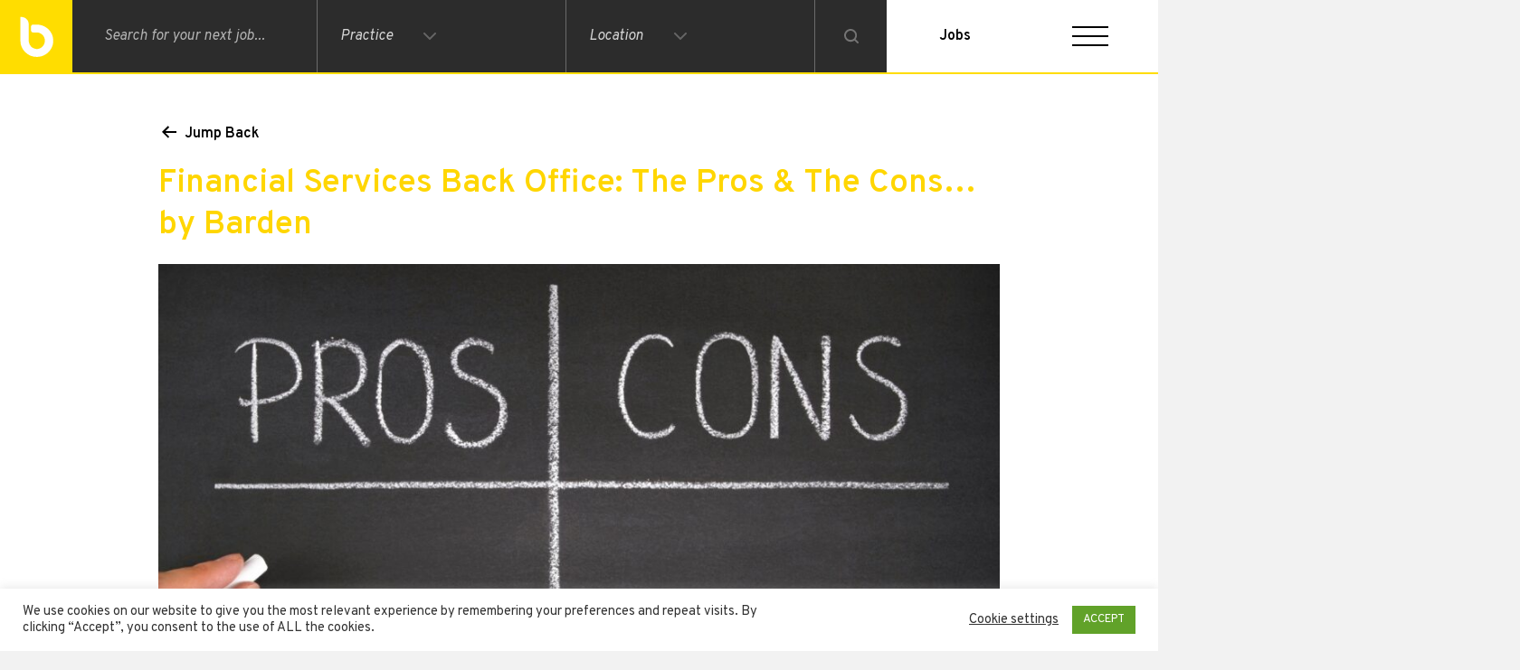

--- FILE ---
content_type: text/html; charset=UTF-8
request_url: https://barden.ie/resources/financial-services-back-office-the-pros-the-consby-barden/
body_size: 29359
content:
<!DOCTYPE html>
<html lang="en-GB" class="no-js" lang="pl">

<head>
    <meta charset="UTF-8">
    <meta name="viewport" content="width=device-width, initial-scale=1" />
    <meta name="baseurl" content="https://barden.ie">

    <link rel="shortcut icon" href="https://barden.ie/wp-content/themes/barden/public/images/favicon.png" />

    <link href="https://maxcdn.bootstrapcdn.com/font-awesome/4.2.0/css/font-awesome.min.css" rel="stylesheet">

    <meta name='robots' content='index, follow, max-image-preview:large, max-snippet:-1, max-video-preview:-1' />
	<style>img:is([sizes="auto" i], [sizes^="auto," i]) { contain-intrinsic-size: 3000px 1500px }</style>
	
	<!-- This site is optimized with the Yoast SEO plugin v26.3 - https://yoast.com/wordpress/plugins/seo/ -->
	<title>Financial Services Back Office: The Pros &amp; The Cons…by Barden - Barden</title>
	<meta name="description" content="At Barden Financial Services we are experts in financial services careers. Through our experience of working with professionals, at all levels, and" />
	<link rel="canonical" href="https://barden.ie/resources/financial-services-back-office-the-pros-the-consby-barden/" />
	<meta property="og:locale" content="en_GB" />
	<meta property="og:type" content="article" />
	<meta property="og:title" content="Financial Services Back Office: The Pros &amp; The Cons…by Barden - Barden" />
	<meta property="og:description" content="At Barden Financial Services we are experts in financial services careers. Through our experience of working with professionals, at all levels, and" />
	<meta property="og:url" content="https://barden.ie/resources/financial-services-back-office-the-pros-the-consby-barden/" />
	<meta property="og:site_name" content="Barden" />
	<meta property="article:modified_time" content="2024-08-28T13:40:36+00:00" />
	<meta property="og:image" content="https://barden.ie/wp-content/uploads/2023/05/Financial-Services-Back-Office-The-Pros-The-Cons…by-Barden-logo.jpg" />
	<meta property="og:image:width" content="1920" />
	<meta property="og:image:height" content="1080" />
	<meta property="og:image:type" content="image/jpeg" />
	<meta name="twitter:card" content="summary_large_image" />
	<meta name="twitter:label1" content="Estimated reading time" />
	<meta name="twitter:data1" content="4 minutes" />
	<script type="application/ld+json" class="yoast-schema-graph">{"@context":"https://schema.org","@graph":[{"@type":"WebPage","@id":"https://barden.ie/resources/financial-services-back-office-the-pros-the-consby-barden/","url":"https://barden.ie/resources/financial-services-back-office-the-pros-the-consby-barden/","name":"Financial Services Back Office: The Pros & The Cons…by Barden - Barden","isPartOf":{"@id":"https://barden.ie/#website"},"primaryImageOfPage":{"@id":"https://barden.ie/resources/financial-services-back-office-the-pros-the-consby-barden/#primaryimage"},"image":{"@id":"https://barden.ie/resources/financial-services-back-office-the-pros-the-consby-barden/#primaryimage"},"thumbnailUrl":"https://barden.ie/wp-content/uploads/2023/05/Financial-Services-Back-Office-The-Pros-The-Cons…by-Barden-no-logo.jpg","datePublished":"2023-05-17T07:00:48+00:00","dateModified":"2024-08-28T13:40:36+00:00","description":"At Barden Financial Services we are experts in financial services careers. Through our experience of working with professionals, at all levels, and","breadcrumb":{"@id":"https://barden.ie/resources/financial-services-back-office-the-pros-the-consby-barden/#breadcrumb"},"inLanguage":"en-GB","potentialAction":[{"@type":"ReadAction","target":["https://barden.ie/resources/financial-services-back-office-the-pros-the-consby-barden/"]}]},{"@type":"ImageObject","inLanguage":"en-GB","@id":"https://barden.ie/resources/financial-services-back-office-the-pros-the-consby-barden/#primaryimage","url":"https://barden.ie/wp-content/uploads/2023/05/Financial-Services-Back-Office-The-Pros-The-Cons…by-Barden-no-logo.jpg","contentUrl":"https://barden.ie/wp-content/uploads/2023/05/Financial-Services-Back-Office-The-Pros-The-Cons…by-Barden-no-logo.jpg","width":1920,"height":1080},{"@type":"BreadcrumbList","@id":"https://barden.ie/resources/financial-services-back-office-the-pros-the-consby-barden/#breadcrumb","itemListElement":[{"@type":"ListItem","position":1,"name":"Home","item":"https://barden.ie/"},{"@type":"ListItem","position":2,"name":"Financial Services Back Office: The Pros &#038; The Cons…by Barden"}]},{"@type":"WebSite","@id":"https://barden.ie/#website","url":"https://barden.ie/","name":"Barden","description":"Accounting, Financial Services, Legal, Tax and IT","potentialAction":[{"@type":"SearchAction","target":{"@type":"EntryPoint","urlTemplate":"https://barden.ie/?s={search_term_string}"},"query-input":{"@type":"PropertyValueSpecification","valueRequired":true,"valueName":"search_term_string"}}],"inLanguage":"en-GB"}]}</script>
	<!-- / Yoast SEO plugin. -->


<link rel='dns-prefetch' href='//cdnjs.cloudflare.com' />

<link rel='stylesheet' id='wp-block-library-css' href='https://barden.ie/wp-includes/css/dist/block-library/style.min.css?ver=6.8.3' type='text/css' media='all' />
<style id='classic-theme-styles-inline-css' type='text/css'>
/*! This file is auto-generated */
.wp-block-button__link{color:#fff;background-color:#32373c;border-radius:9999px;box-shadow:none;text-decoration:none;padding:calc(.667em + 2px) calc(1.333em + 2px);font-size:1.125em}.wp-block-file__button{background:#32373c;color:#fff;text-decoration:none}
</style>
<link rel='stylesheet' id='mpp_gutenberg-css' href='https://barden.ie/wp-content/plugins/metronet-profile-picture/dist/blocks.style.build.css?ver=2.6.3' type='text/css' media='all' />
<style id='global-styles-inline-css' type='text/css'>
:root{--wp--preset--aspect-ratio--square: 1;--wp--preset--aspect-ratio--4-3: 4/3;--wp--preset--aspect-ratio--3-4: 3/4;--wp--preset--aspect-ratio--3-2: 3/2;--wp--preset--aspect-ratio--2-3: 2/3;--wp--preset--aspect-ratio--16-9: 16/9;--wp--preset--aspect-ratio--9-16: 9/16;--wp--preset--color--black: #000000;--wp--preset--color--cyan-bluish-gray: #abb8c3;--wp--preset--color--white: #ffffff;--wp--preset--color--pale-pink: #f78da7;--wp--preset--color--vivid-red: #cf2e2e;--wp--preset--color--luminous-vivid-orange: #ff6900;--wp--preset--color--luminous-vivid-amber: #fcb900;--wp--preset--color--light-green-cyan: #7bdcb5;--wp--preset--color--vivid-green-cyan: #00d084;--wp--preset--color--pale-cyan-blue: #8ed1fc;--wp--preset--color--vivid-cyan-blue: #0693e3;--wp--preset--color--vivid-purple: #9b51e0;--wp--preset--gradient--vivid-cyan-blue-to-vivid-purple: linear-gradient(135deg,rgba(6,147,227,1) 0%,rgb(155,81,224) 100%);--wp--preset--gradient--light-green-cyan-to-vivid-green-cyan: linear-gradient(135deg,rgb(122,220,180) 0%,rgb(0,208,130) 100%);--wp--preset--gradient--luminous-vivid-amber-to-luminous-vivid-orange: linear-gradient(135deg,rgba(252,185,0,1) 0%,rgba(255,105,0,1) 100%);--wp--preset--gradient--luminous-vivid-orange-to-vivid-red: linear-gradient(135deg,rgba(255,105,0,1) 0%,rgb(207,46,46) 100%);--wp--preset--gradient--very-light-gray-to-cyan-bluish-gray: linear-gradient(135deg,rgb(238,238,238) 0%,rgb(169,184,195) 100%);--wp--preset--gradient--cool-to-warm-spectrum: linear-gradient(135deg,rgb(74,234,220) 0%,rgb(151,120,209) 20%,rgb(207,42,186) 40%,rgb(238,44,130) 60%,rgb(251,105,98) 80%,rgb(254,248,76) 100%);--wp--preset--gradient--blush-light-purple: linear-gradient(135deg,rgb(255,206,236) 0%,rgb(152,150,240) 100%);--wp--preset--gradient--blush-bordeaux: linear-gradient(135deg,rgb(254,205,165) 0%,rgb(254,45,45) 50%,rgb(107,0,62) 100%);--wp--preset--gradient--luminous-dusk: linear-gradient(135deg,rgb(255,203,112) 0%,rgb(199,81,192) 50%,rgb(65,88,208) 100%);--wp--preset--gradient--pale-ocean: linear-gradient(135deg,rgb(255,245,203) 0%,rgb(182,227,212) 50%,rgb(51,167,181) 100%);--wp--preset--gradient--electric-grass: linear-gradient(135deg,rgb(202,248,128) 0%,rgb(113,206,126) 100%);--wp--preset--gradient--midnight: linear-gradient(135deg,rgb(2,3,129) 0%,rgb(40,116,252) 100%);--wp--preset--font-size--small: 13px;--wp--preset--font-size--medium: 20px;--wp--preset--font-size--large: 36px;--wp--preset--font-size--x-large: 42px;--wp--preset--spacing--20: 0.44rem;--wp--preset--spacing--30: 0.67rem;--wp--preset--spacing--40: 1rem;--wp--preset--spacing--50: 1.5rem;--wp--preset--spacing--60: 2.25rem;--wp--preset--spacing--70: 3.38rem;--wp--preset--spacing--80: 5.06rem;--wp--preset--shadow--natural: 6px 6px 9px rgba(0, 0, 0, 0.2);--wp--preset--shadow--deep: 12px 12px 50px rgba(0, 0, 0, 0.4);--wp--preset--shadow--sharp: 6px 6px 0px rgba(0, 0, 0, 0.2);--wp--preset--shadow--outlined: 6px 6px 0px -3px rgba(255, 255, 255, 1), 6px 6px rgba(0, 0, 0, 1);--wp--preset--shadow--crisp: 6px 6px 0px rgba(0, 0, 0, 1);}:where(.is-layout-flex){gap: 0.5em;}:where(.is-layout-grid){gap: 0.5em;}body .is-layout-flex{display: flex;}.is-layout-flex{flex-wrap: wrap;align-items: center;}.is-layout-flex > :is(*, div){margin: 0;}body .is-layout-grid{display: grid;}.is-layout-grid > :is(*, div){margin: 0;}:where(.wp-block-columns.is-layout-flex){gap: 2em;}:where(.wp-block-columns.is-layout-grid){gap: 2em;}:where(.wp-block-post-template.is-layout-flex){gap: 1.25em;}:where(.wp-block-post-template.is-layout-grid){gap: 1.25em;}.has-black-color{color: var(--wp--preset--color--black) !important;}.has-cyan-bluish-gray-color{color: var(--wp--preset--color--cyan-bluish-gray) !important;}.has-white-color{color: var(--wp--preset--color--white) !important;}.has-pale-pink-color{color: var(--wp--preset--color--pale-pink) !important;}.has-vivid-red-color{color: var(--wp--preset--color--vivid-red) !important;}.has-luminous-vivid-orange-color{color: var(--wp--preset--color--luminous-vivid-orange) !important;}.has-luminous-vivid-amber-color{color: var(--wp--preset--color--luminous-vivid-amber) !important;}.has-light-green-cyan-color{color: var(--wp--preset--color--light-green-cyan) !important;}.has-vivid-green-cyan-color{color: var(--wp--preset--color--vivid-green-cyan) !important;}.has-pale-cyan-blue-color{color: var(--wp--preset--color--pale-cyan-blue) !important;}.has-vivid-cyan-blue-color{color: var(--wp--preset--color--vivid-cyan-blue) !important;}.has-vivid-purple-color{color: var(--wp--preset--color--vivid-purple) !important;}.has-black-background-color{background-color: var(--wp--preset--color--black) !important;}.has-cyan-bluish-gray-background-color{background-color: var(--wp--preset--color--cyan-bluish-gray) !important;}.has-white-background-color{background-color: var(--wp--preset--color--white) !important;}.has-pale-pink-background-color{background-color: var(--wp--preset--color--pale-pink) !important;}.has-vivid-red-background-color{background-color: var(--wp--preset--color--vivid-red) !important;}.has-luminous-vivid-orange-background-color{background-color: var(--wp--preset--color--luminous-vivid-orange) !important;}.has-luminous-vivid-amber-background-color{background-color: var(--wp--preset--color--luminous-vivid-amber) !important;}.has-light-green-cyan-background-color{background-color: var(--wp--preset--color--light-green-cyan) !important;}.has-vivid-green-cyan-background-color{background-color: var(--wp--preset--color--vivid-green-cyan) !important;}.has-pale-cyan-blue-background-color{background-color: var(--wp--preset--color--pale-cyan-blue) !important;}.has-vivid-cyan-blue-background-color{background-color: var(--wp--preset--color--vivid-cyan-blue) !important;}.has-vivid-purple-background-color{background-color: var(--wp--preset--color--vivid-purple) !important;}.has-black-border-color{border-color: var(--wp--preset--color--black) !important;}.has-cyan-bluish-gray-border-color{border-color: var(--wp--preset--color--cyan-bluish-gray) !important;}.has-white-border-color{border-color: var(--wp--preset--color--white) !important;}.has-pale-pink-border-color{border-color: var(--wp--preset--color--pale-pink) !important;}.has-vivid-red-border-color{border-color: var(--wp--preset--color--vivid-red) !important;}.has-luminous-vivid-orange-border-color{border-color: var(--wp--preset--color--luminous-vivid-orange) !important;}.has-luminous-vivid-amber-border-color{border-color: var(--wp--preset--color--luminous-vivid-amber) !important;}.has-light-green-cyan-border-color{border-color: var(--wp--preset--color--light-green-cyan) !important;}.has-vivid-green-cyan-border-color{border-color: var(--wp--preset--color--vivid-green-cyan) !important;}.has-pale-cyan-blue-border-color{border-color: var(--wp--preset--color--pale-cyan-blue) !important;}.has-vivid-cyan-blue-border-color{border-color: var(--wp--preset--color--vivid-cyan-blue) !important;}.has-vivid-purple-border-color{border-color: var(--wp--preset--color--vivid-purple) !important;}.has-vivid-cyan-blue-to-vivid-purple-gradient-background{background: var(--wp--preset--gradient--vivid-cyan-blue-to-vivid-purple) !important;}.has-light-green-cyan-to-vivid-green-cyan-gradient-background{background: var(--wp--preset--gradient--light-green-cyan-to-vivid-green-cyan) !important;}.has-luminous-vivid-amber-to-luminous-vivid-orange-gradient-background{background: var(--wp--preset--gradient--luminous-vivid-amber-to-luminous-vivid-orange) !important;}.has-luminous-vivid-orange-to-vivid-red-gradient-background{background: var(--wp--preset--gradient--luminous-vivid-orange-to-vivid-red) !important;}.has-very-light-gray-to-cyan-bluish-gray-gradient-background{background: var(--wp--preset--gradient--very-light-gray-to-cyan-bluish-gray) !important;}.has-cool-to-warm-spectrum-gradient-background{background: var(--wp--preset--gradient--cool-to-warm-spectrum) !important;}.has-blush-light-purple-gradient-background{background: var(--wp--preset--gradient--blush-light-purple) !important;}.has-blush-bordeaux-gradient-background{background: var(--wp--preset--gradient--blush-bordeaux) !important;}.has-luminous-dusk-gradient-background{background: var(--wp--preset--gradient--luminous-dusk) !important;}.has-pale-ocean-gradient-background{background: var(--wp--preset--gradient--pale-ocean) !important;}.has-electric-grass-gradient-background{background: var(--wp--preset--gradient--electric-grass) !important;}.has-midnight-gradient-background{background: var(--wp--preset--gradient--midnight) !important;}.has-small-font-size{font-size: var(--wp--preset--font-size--small) !important;}.has-medium-font-size{font-size: var(--wp--preset--font-size--medium) !important;}.has-large-font-size{font-size: var(--wp--preset--font-size--large) !important;}.has-x-large-font-size{font-size: var(--wp--preset--font-size--x-large) !important;}
:where(.wp-block-post-template.is-layout-flex){gap: 1.25em;}:where(.wp-block-post-template.is-layout-grid){gap: 1.25em;}
:where(.wp-block-columns.is-layout-flex){gap: 2em;}:where(.wp-block-columns.is-layout-grid){gap: 2em;}
:root :where(.wp-block-pullquote){font-size: 1.5em;line-height: 1.6;}
</style>
<link rel='stylesheet' id='contact-form-7-css' href='https://barden.ie/wp-content/plugins/contact-form-7/includes/css/styles.css?ver=6.1.3' type='text/css' media='all' />
<link rel='stylesheet' id='cookie-law-info-css' href='https://barden.ie/wp-content/plugins/cookie-law-info/legacy/public/css/cookie-law-info-public.css?ver=3.3.6' type='text/css' media='all' />
<link rel='stylesheet' id='cookie-law-info-gdpr-css' href='https://barden.ie/wp-content/plugins/cookie-law-info/legacy/public/css/cookie-law-info-gdpr.css?ver=3.3.6' type='text/css' media='all' />
<link rel='stylesheet' id='rs-plugin-settings-css' href='https://barden.ie/wp-content/plugins/revslider/public/assets/css/rs6.css?ver=6.4.11' type='text/css' media='all' />
<style id='rs-plugin-settings-inline-css' type='text/css'>
#rs-demo-id {}
</style>
<link rel='stylesheet' id='euis-css' href='https://barden.ie/wp-content/plugins/unlimited-elementor-inner-sections-by-boomdevs/public/css/euis-public.css?ver=1.0.9' type='text/css' media='all' />
<link rel='stylesheet' id='elementor-icons-css' href='https://barden.ie/wp-content/plugins/elementor/assets/lib/eicons/css/elementor-icons.min.css?ver=5.44.0' type='text/css' media='all' />
<link rel='stylesheet' id='elementor-frontend-css' href='https://barden.ie/wp-content/plugins/elementor/assets/css/frontend.min.css?ver=3.32.5' type='text/css' media='all' />
<link rel='stylesheet' id='elementor-post-10-css' href='https://barden.ie/wp-content/uploads/elementor/css/post-10.css?ver=1765957281' type='text/css' media='all' />
<link rel='stylesheet' id='elementor-pro-css' href='https://barden.ie/wp-content/plugins/elementor-pro/assets/css/frontend.min.css?ver=3.21.3' type='text/css' media='all' />
<link rel='stylesheet' id='elementor-post-30903-css' href='https://barden.ie/wp-content/uploads/elementor/css/post-30903.css?ver=1765957686' type='text/css' media='all' />
<link rel='stylesheet' id='ecs-styles-css' href='https://barden.ie/wp-content/plugins/ele-custom-skin/assets/css/ecs-style.css?ver=3.1.9' type='text/css' media='all' />
<link rel='stylesheet' id='barden_lib-css' href='https://barden.ie/wp-content/themes/barden/public/css/lib.css?ver=20260117' type='text/css' media='all' />
<link rel='stylesheet' id='barden_style-css' href='https://barden.ie/wp-content/themes/barden/style.css?ver=20260117' type='text/css' media='all' />
<link rel='stylesheet' id='elementor-gf-roboto-css' href='https://fonts.googleapis.com/css?family=Roboto:100,100italic,200,200italic,300,300italic,400,400italic,500,500italic,600,600italic,700,700italic,800,800italic,900,900italic&#038;display=auto' type='text/css' media='all' />
<link rel='stylesheet' id='elementor-gf-robotoslab-css' href='https://fonts.googleapis.com/css?family=Roboto+Slab:100,100italic,200,200italic,300,300italic,400,400italic,500,500italic,600,600italic,700,700italic,800,800italic,900,900italic&#038;display=auto' type='text/css' media='all' />
<link rel='stylesheet' id='elementor-gf-overpass-css' href='https://fonts.googleapis.com/css?family=Overpass:100,100italic,200,200italic,300,300italic,400,400italic,500,500italic,600,600italic,700,700italic,800,800italic,900,900italic&#038;display=auto' type='text/css' media='all' />
<link rel='stylesheet' id='elementor-gf-opensans-css' href='https://fonts.googleapis.com/css?family=Open+Sans:100,100italic,200,200italic,300,300italic,400,400italic,500,500italic,600,600italic,700,700italic,800,800italic,900,900italic&#038;display=auto' type='text/css' media='all' />
<script type="text/javascript" src="https://barden.ie/wp-includes/js/jquery/jquery.min.js?ver=3.7.1" id="jquery-core-js"></script>
<script type="text/javascript" src="https://barden.ie/wp-includes/js/jquery/jquery-migrate.min.js?ver=3.4.1" id="jquery-migrate-js"></script>
<script type="text/javascript" id="cookie-law-info-js-extra">
/* <![CDATA[ */
var Cli_Data = {"nn_cookie_ids":[],"cookielist":[],"non_necessary_cookies":[],"ccpaEnabled":"","ccpaRegionBased":"","ccpaBarEnabled":"","strictlyEnabled":["necessary","obligatoire"],"ccpaType":"gdpr","js_blocking":"1","custom_integration":"","triggerDomRefresh":"","secure_cookies":""};
var cli_cookiebar_settings = {"animate_speed_hide":"500","animate_speed_show":"500","background":"#FFF","border":"#b1a6a6c2","border_on":"","button_1_button_colour":"#61a229","button_1_button_hover":"#4e8221","button_1_link_colour":"#fff","button_1_as_button":"1","button_1_new_win":"","button_2_button_colour":"#333","button_2_button_hover":"#292929","button_2_link_colour":"#444","button_2_as_button":"","button_2_hidebar":"","button_3_button_colour":"#3566bb","button_3_button_hover":"#2a5296","button_3_link_colour":"#fff","button_3_as_button":"1","button_3_new_win":"","button_4_button_colour":"#000","button_4_button_hover":"#000000","button_4_link_colour":"#333333","button_4_as_button":"","button_7_button_colour":"#61a229","button_7_button_hover":"#4e8221","button_7_link_colour":"#fff","button_7_as_button":"1","button_7_new_win":"","font_family":"inherit","header_fix":"","notify_animate_hide":"1","notify_animate_show":"","notify_div_id":"#cookie-law-info-bar","notify_position_horizontal":"right","notify_position_vertical":"bottom","scroll_close":"","scroll_close_reload":"","accept_close_reload":"","reject_close_reload":"","showagain_tab":"","showagain_background":"#fff","showagain_border":"#000","showagain_div_id":"#cookie-law-info-again","showagain_x_position":"100px","text":"#333333","show_once_yn":"","show_once":"10000","logging_on":"","as_popup":"","popup_overlay":"1","bar_heading_text":"","cookie_bar_as":"banner","popup_showagain_position":"bottom-right","widget_position":"left"};
var log_object = {"ajax_url":"https:\/\/barden.ie\/wp-admin\/admin-ajax.php"};
/* ]]> */
</script>
<script type="text/javascript" src="https://barden.ie/wp-content/plugins/cookie-law-info/legacy/public/js/cookie-law-info-public.js?ver=3.3.6" id="cookie-law-info-js"></script>
<script type="text/javascript" src="https://barden.ie/wp-content/plugins/revslider/public/assets/js/rbtools.min.js?ver=6.4.8" id="tp-tools-js"></script>
<script type="text/javascript" src="https://barden.ie/wp-content/plugins/revslider/public/assets/js/rs6.min.js?ver=6.4.11" id="revmin-js"></script>
<script type="text/javascript" src="https://barden.ie/wp-content/plugins/unlimited-elementor-inner-sections-by-boomdevs/public/js/euis-public.js?ver=1.0.9" id="euis-js"></script>
<script type="text/javascript" id="ecs_ajax_load-js-extra">
/* <![CDATA[ */
var ecs_ajax_params = {"ajaxurl":"https:\/\/barden.ie\/wp-admin\/admin-ajax.php","posts":"{\"page\":0,\"barden_resource\":\"financial-services-back-office-the-pros-the-consby-barden\",\"post_type\":\"barden_resource\",\"name\":\"financial-services-back-office-the-pros-the-consby-barden\",\"error\":\"\",\"m\":\"\",\"p\":0,\"post_parent\":\"\",\"subpost\":\"\",\"subpost_id\":\"\",\"attachment\":\"\",\"attachment_id\":0,\"pagename\":\"\",\"page_id\":0,\"second\":\"\",\"minute\":\"\",\"hour\":\"\",\"day\":0,\"monthnum\":0,\"year\":0,\"w\":0,\"category_name\":\"\",\"tag\":\"\",\"cat\":\"\",\"tag_id\":\"\",\"author\":\"\",\"author_name\":\"\",\"feed\":\"\",\"tb\":\"\",\"paged\":0,\"meta_key\":\"\",\"meta_value\":\"\",\"preview\":\"\",\"s\":\"\",\"sentence\":\"\",\"title\":\"\",\"fields\":\"all\",\"menu_order\":\"\",\"embed\":\"\",\"category__in\":[],\"category__not_in\":[],\"category__and\":[],\"post__in\":[],\"post__not_in\":[],\"post_name__in\":[],\"tag__in\":[],\"tag__not_in\":[],\"tag__and\":[],\"tag_slug__in\":[],\"tag_slug__and\":[],\"post_parent__in\":[],\"post_parent__not_in\":[],\"author__in\":[],\"author__not_in\":[],\"search_columns\":[],\"ignore_sticky_posts\":false,\"suppress_filters\":false,\"cache_results\":true,\"update_post_term_cache\":true,\"update_menu_item_cache\":false,\"lazy_load_term_meta\":true,\"update_post_meta_cache\":true,\"posts_per_page\":10,\"nopaging\":false,\"comments_per_page\":\"50\",\"no_found_rows\":false,\"order\":\"DESC\"}"};
/* ]]> */
</script>
<script type="text/javascript" src="https://barden.ie/wp-content/plugins/ele-custom-skin/assets/js/ecs_ajax_pagination.js?ver=3.1.9" id="ecs_ajax_load-js"></script>
<script type="text/javascript" src="https://barden.ie/wp-content/plugins/ele-custom-skin/assets/js/ecs.js?ver=3.1.9" id="ecs-script-js"></script>
<link rel="https://api.w.org/" href="https://barden.ie/wp-json/" /><link rel="EditURI" type="application/rsd+xml" title="RSD" href="https://barden.ie/xmlrpc.php?rsd" />
<meta name="generator" content="WordPress 6.8.3" />
<link rel='shortlink' href='https://barden.ie/?p=36547' />
<link rel="alternate" title="oEmbed (JSON)" type="application/json+oembed" href="https://barden.ie/wp-json/oembed/1.0/embed?url=https%3A%2F%2Fbarden.ie%2Fresources%2Ffinancial-services-back-office-the-pros-the-consby-barden%2F" />
<link rel="alternate" title="oEmbed (XML)" type="text/xml+oembed" href="https://barden.ie/wp-json/oembed/1.0/embed?url=https%3A%2F%2Fbarden.ie%2Fresources%2Ffinancial-services-back-office-the-pros-the-consby-barden%2F&#038;format=xml" />
<style type="text/css">#wpadminbar{box-sizing:content-box;background:linear-gradient(to top, red, red 3px, #222 3px, #222);border-bottom:1px solid #222}#wpadminbar:not(.mobile) .ab-top-menu>li>.ab-item:focus,#wpadminbar.nojq .quicklinks .ab-top-menu>li>.ab-item:focus,#wpadminbar:not(.mobile) .ab-top-menu>li:hover>.ab-item,#wpadminbar .ab-top-menu>li.hover>.ab-item{background:linear-gradient(to top, #00b9eb, #00b9eb 3px, #222 3px, #222)}
</style><meta name="generator" content="Elementor 3.32.5; features: additional_custom_breakpoints; settings: css_print_method-external, google_font-enabled, font_display-auto">
<!-- Google tag (gtag.js) -->
<script async src="https://www.googletagmanager.com/gtag/js?id=G-QNBY9H9684"></script>
<script>
  window.dataLayer = window.dataLayer || [];
  function gtag(){dataLayer.push(arguments);}
  gtag('js', new Date());

  gtag('config', 'G-QNBY9H9684');
</script>

<style>
	.sector-desc {
		opacity: 0;
		position: absolute; 
		left: 0;
		bottom: 0;
		width: 1px;
		height: 1px;
		overflow: hidden;
	}
</style>
<script src="https://cdnjs.cloudflare.com/ajax/libs/jquery.matchHeight/0.7.2/jquery.matchHeight-min.js"></script>
<script>
	jQuery( document ).ready(function($) {
    
    $('.mh-desc-top').matchHeight();
});

</script>

<!-- Google Universal Analytics for WordPress v2.4.3 -->

<script>

	(function(i,s,o,g,r,a,m){i['GoogleAnalyticsObject']=r;i[r]=i[r]||function(){
	(i[r].q=i[r].q||[]).push(arguments)},i[r].l=1*new Date();a=s.createElement(o),
	m=s.getElementsByTagName(o)[0];a.async=1;a.src=g;m.parentNode.insertBefore(a,m)
	})(window,document,'script','//www.google-analytics.com/analytics.js','ga');

	ga('create', 'UA-96854587-1', 'auto');



	ga('require', 'displayfeatures');
	ga('set', 'forceSSL', true);
	ga('send', 'pageview');

</script>
<!-- Google Universal Analytics for WordPress v2.4.3 - https://wordpress.org/plugins/google-universal-analytics -->


<script type="text/javascript">

	jQuery(document).ready(function(e) {
    jQuery('a').click(function(e) {
		var $this = jQuery(this);
      	var href = $this.prop('href').split('?')[0];
		var ext = href.split('.').pop();
		if ('xls,xlsx,doc,docx,ppt,pot,pptx,pdf,pub,txt,zip,rar,tar,7z,gz,exe,wma,mov,avi,wmv,wav,mp3,midi,csv,tsv,jar,psd,pdn,ai,pez,wwf,torrent,cbr'.split(',').indexOf(ext) !== -1) {		
        ga('send', 'event', 'Download', ext, href);
      }
	  if (href.toLowerCase().indexOf('mailto:') === 0) {
        ga('send', 'event', 'Mailto', href.substr(7));
      }
	  if (href.toLowerCase().indexOf('tel:') === 0) {
        ga('send', 'event', 'Phone number', href.substr(4));
      }
      if ((this.protocol === 'http:' || this.protocol === 'https:') && this.hostname.indexOf(document.location.hostname) === -1) {
        ga('send', 'event', 'Outbound', this.hostname, this.pathname);
      }
	});
});

</script>

			<style>
				.e-con.e-parent:nth-of-type(n+4):not(.e-lazyloaded):not(.e-no-lazyload),
				.e-con.e-parent:nth-of-type(n+4):not(.e-lazyloaded):not(.e-no-lazyload) * {
					background-image: none !important;
				}
				@media screen and (max-height: 1024px) {
					.e-con.e-parent:nth-of-type(n+3):not(.e-lazyloaded):not(.e-no-lazyload),
					.e-con.e-parent:nth-of-type(n+3):not(.e-lazyloaded):not(.e-no-lazyload) * {
						background-image: none !important;
					}
				}
				@media screen and (max-height: 640px) {
					.e-con.e-parent:nth-of-type(n+2):not(.e-lazyloaded):not(.e-no-lazyload),
					.e-con.e-parent:nth-of-type(n+2):not(.e-lazyloaded):not(.e-no-lazyload) * {
						background-image: none !important;
					}
				}
			</style>
			<meta name="generator" content="Powered by Slider Revolution 6.4.11 - responsive, Mobile-Friendly Slider Plugin for WordPress with comfortable drag and drop interface." />
<script type="text/javascript">function setREVStartSize(e){
			//window.requestAnimationFrame(function() {				 
				window.RSIW = window.RSIW===undefined ? window.innerWidth : window.RSIW;	
				window.RSIH = window.RSIH===undefined ? window.innerHeight : window.RSIH;	
				try {								
					var pw = document.getElementById(e.c).parentNode.offsetWidth,
						newh;
					pw = pw===0 || isNaN(pw) ? window.RSIW : pw;
					e.tabw = e.tabw===undefined ? 0 : parseInt(e.tabw);
					e.thumbw = e.thumbw===undefined ? 0 : parseInt(e.thumbw);
					e.tabh = e.tabh===undefined ? 0 : parseInt(e.tabh);
					e.thumbh = e.thumbh===undefined ? 0 : parseInt(e.thumbh);
					e.tabhide = e.tabhide===undefined ? 0 : parseInt(e.tabhide);
					e.thumbhide = e.thumbhide===undefined ? 0 : parseInt(e.thumbhide);
					e.mh = e.mh===undefined || e.mh=="" || e.mh==="auto" ? 0 : parseInt(e.mh,0);		
					if(e.layout==="fullscreen" || e.l==="fullscreen") 						
						newh = Math.max(e.mh,window.RSIH);					
					else{					
						e.gw = Array.isArray(e.gw) ? e.gw : [e.gw];
						for (var i in e.rl) if (e.gw[i]===undefined || e.gw[i]===0) e.gw[i] = e.gw[i-1];					
						e.gh = e.el===undefined || e.el==="" || (Array.isArray(e.el) && e.el.length==0)? e.gh : e.el;
						e.gh = Array.isArray(e.gh) ? e.gh : [e.gh];
						for (var i in e.rl) if (e.gh[i]===undefined || e.gh[i]===0) e.gh[i] = e.gh[i-1];
											
						var nl = new Array(e.rl.length),
							ix = 0,						
							sl;					
						e.tabw = e.tabhide>=pw ? 0 : e.tabw;
						e.thumbw = e.thumbhide>=pw ? 0 : e.thumbw;
						e.tabh = e.tabhide>=pw ? 0 : e.tabh;
						e.thumbh = e.thumbhide>=pw ? 0 : e.thumbh;					
						for (var i in e.rl) nl[i] = e.rl[i]<window.RSIW ? 0 : e.rl[i];
						sl = nl[0];									
						for (var i in nl) if (sl>nl[i] && nl[i]>0) { sl = nl[i]; ix=i;}															
						var m = pw>(e.gw[ix]+e.tabw+e.thumbw) ? 1 : (pw-(e.tabw+e.thumbw)) / (e.gw[ix]);					
						newh =  (e.gh[ix] * m) + (e.tabh + e.thumbh);
					}				
					if(window.rs_init_css===undefined) window.rs_init_css = document.head.appendChild(document.createElement("style"));					
					document.getElementById(e.c).height = newh+"px";
					window.rs_init_css.innerHTML += "#"+e.c+"_wrapper { height: "+newh+"px }";				
				} catch(e){
					console.log("Failure at Presize of Slider:" + e)
				}					   
			//});
		  };</script>

    

</head>

<body class="wp-singular barden_resource-template-default single single-barden_resource postid-36547 wp-theme-barden elementor-default elementor-template-full-width elementor-kit-10 elementor-page-30903">

    <header id="header">
        <a href="https://barden.ie" class="logo">
            <img src="https://barden.ie/wp-content/themes/barden/public/images/logo-small.svg" alt="">
        </a>

        
<form action="" class="job-search">

    <input type="text" name="query" placeholder="Search for your next job..." value="">

    
<div class="job-search-dropdown sector ">

    <input type="hidden" name="sector" value="default">

    <div class="value">
        <span>
            Practice        </span> <img src="https://barden.ie/wp-content/themes/barden/public/images/down-arrow.svg" alt="">
    </div>

    <ul>
                    <li class="" data-value="accounting-jobs" data-categories="senior-qualified,experienced-qualified,newly-qualified,part-qualified,ap-ar-credit-control,payroll,consulting,tax,tax-treasury">
                Accounting &amp; Finance            </li>
                    <li class="" data-value="business-support-jobs" data-categories="administration,customer-service,human-resources">
                Business Support            </li>
                    <li class="" data-value="engineering-jobs" data-categories="">
                Engineering            </li>
                    <li class="" data-value="legal-jobs" data-categories="">
                Legal            </li>
                    <li class="" data-value="life-sciences-jobs" data-categories="quality,engineering,regulatory">
                Life Sciences            </li>
                    <li class="" data-value="projects-and-transformation-jobs" data-categories="">
                Projects &amp; Transformation            </li>
                    <li class="" data-value="supply-chain-and-procurement-jobs" data-categories="supply-chain,procurement">
                Supply Chain &amp; Procurement            </li>
                    <li class="" data-value="technology-jobs" data-categories="security,infrastructure,tech-leadership,projects-and-transformation,analytics,software">
                Technology            </li>
                    <li class="" data-value="tax-and-treasury-jobs" data-categories="">
                Tax &amp; Treasury            </li>
                    <li class="" data-value="executive-search-jobs" data-categories="">
                Executive Search            </li>
            </ul>
</div>
<div class="job-search-dropdown category dropdown-multiple">

    <input type="hidden" name="category" value="default">

    <div class="value">
        <span>
            Job Type        </span> <img src="https://barden.ie/wp-content/themes/barden/public/images/down-arrow.svg" alt="">
    </div>

    <ul>
                    <li class="" data-value="accounting-and-finance" >
                Accounting &amp; Finance            </li>
                    <li class="" data-value="accounting-tax" >
                Accounting &amp; Tax            </li>
                    <li class="" data-value="administration" >
                Administration            </li>
                    <li class="" data-value="analytics" >
                Analytics            </li>
                    <li class="" data-value="ap-ar-credit-control" >
                AP/AR/Credit Control            </li>
                    <li class="" data-value="asset-management-funds" >
                Asset Management / Funds            </li>
                    <li class="" data-value="audit" >
                Audit            </li>
                    <li class="" data-value="banking" >
                Banking            </li>
                    <li class="" data-value="banking-and-finance" >
                Banking and Finance            </li>
                    <li class="" data-value="business-support" >
                Business Support            </li>
                    <li class="" data-value="cloud" >
                Cloud            </li>
                    <li class="" data-value="compliance-risk" >
                Compliance &amp; Risk            </li>
                    <li class="" data-value="consulting" >
                Consulting            </li>
                    <li class="" data-value="corporate-finance" >
                Corporate Finance            </li>
                    <li class="" data-value="customer-service" >
                Customer Service            </li>
                    <li class="" data-value="data-analytics" >
                Data Analytics            </li>
                    <li class="" data-value="engineering" >
                Engineering            </li>
                    <li class="" data-value="experienced-qualified" >
                Experienced Qualified (2-5 yrs PQE)            </li>
                    <li class="" data-value="human-resources" >
                Human Resources            </li>
                    <li class="" data-value="infrastructure" >
                Infrastructure            </li>
                    <li class="" data-value="insurance" >
                Insurance            </li>
                    <li class="" data-value="leasing" >
                Leasing            </li>
                    <li class="" data-value="legal" >
                Legal            </li>
                    <li class="" data-value="legal-non-practice" >
                Legal Non- Practice            </li>
                    <li class="" data-value="legal-practice" >
                Legal Practice            </li>
                    <li class="" data-value="life-sciences" >
                Life Sciences            </li>
                    <li class="" data-value="newly-qualified" >
                Newly Qualified (0-1 yrs PQE)            </li>
                    <li class="" data-value="part-qualified" >
                Part Qualified            </li>
                    <li class="" data-value="payroll" >
                Payroll            </li>
                    <li class="" data-value="procurement" >
                Procurement            </li>
                    <li class="" data-value="product" >
                Product            </li>
                    <li class="" data-value="projects-and-transformation" >
                Projects &amp; Transformation            </li>
                    <li class="" data-value="quality" >
                Quality            </li>
                    <li class="" data-value="regulatory" >
                Regulatory            </li>
                    <li class="" data-value="security" >
                Security            </li>
                    <li class="" data-value="senior-qualified" >
                Senior Qualified (6+ yrs PQE)            </li>
                    <li class="" data-value="software" >
                Software Development            </li>
                    <li class="" data-value="supply-chain" >
                Supply Chain &amp; Procurement            </li>
                    <li class="" data-value="tax" >
                Tax            </li>
                    <li class="" data-value="tax-treasury" >
                Tax &amp; Treasury            </li>
                    <li class="" data-value="tech-leadership" >
                Tech Leadership            </li>
                    <li class="" data-value="technology" >
                Technology            </li>
                    <li class="" data-value="telecommunications" >
                Telecommunications            </li>
                    <li class="" data-value="treasury" >
                Treasury            </li>
            </ul>
</div>
<div class="job-search-dropdown location dropdown-multiple">

    <input type="hidden" name="location" value="default">

    <div class="value">
        <span>
            Location        </span> <img src="https://barden.ie/wp-content/themes/barden/public/images/down-arrow.svg" alt="">
    </div>

    <ul>
                    <li class="" data-value="cork-all" >
                Cork (All)            </li>
                    <li class="" data-value="dublin-all" >
                Dublin (All)            </li>
                    <li class="" data-value="international" >
                International            </li>
                    <li class="" data-value="kerry" >
                Kerry            </li>
                    <li class="" data-value="kildare" >
                Kildare            </li>
                    <li class="" data-value="limerick" >
                Limerick            </li>
                    <li class="" data-value="louth" >
                Louth            </li>
                    <li class="" data-value="meath" >
                Meath            </li>
                    <li class="" data-value="midlands" >
                Midlands            </li>
                    <li class="" data-value="north-east" >
                North East            </li>
                    <li class="" data-value="remote-working" >
                Remote Working            </li>
                    <li class="" data-value="south-east" >
                South East            </li>
                    <li class="" data-value="waterford" >
                Waterford            </li>
                    <li class="" data-value="west" >
                West            </li>
                    <li class="" data-value="wexford" >
                Wexford            </li>
                    <li class="" data-value="wicklow" >
                Wicklow            </li>
            </ul>
</div>
<div class="job-search-dropdown salary dropdown-multiple">

    <input type="hidden" name="salary" value="default">

    <div class="value">
        <span>
            Salary        </span> <img src="https://barden.ie/wp-content/themes/barden/public/images/down-arrow.svg" alt="">
    </div>

    <ul>
                    <li class="" data-value="negotiable" >
                Negotiable            </li>
                    <li class="" data-value=",35000" >
                Up to &euro;35 000            </li>
                    <li class="" data-value="35000,40000" >
                &euro;35 000 - &euro;40 000            </li>
                    <li class="" data-value="40000,50000" >
                &euro;40 000 - &euro;50 000            </li>
                    <li class="" data-value="50000,60000" >
                &euro;50 000 - &euro;60 000            </li>
                    <li class="" data-value="60000,70000" >
                &euro;60 000 - &euro;70 000            </li>
                    <li class="" data-value="70000,80000" >
                &euro;70 000 - &euro;80 000            </li>
                    <li class="" data-value="80000,100000" >
                &euro;80 000 - &euro;100 000            </li>
                    <li class="" data-value="100000," >
                &euro;100 000+            </li>
            </ul>
</div>
    <button type="submit" id="job-search-trigger">
        <img src="https://barden.ie/wp-content/themes/barden/public/images/search.svg" alt="">
    </button>

</form>            <div class="job-search-trigger-mobile">
                <img src="https://barden.ie/wp-content/themes/barden/public/images/search.svg" alt="">
            </div>
        
        <nav id="nav">
            <div class="menu-main-menu-container"><ul id="menu-main-menu" class="menu"><li id="menu-item-119" class="disabled menu-item menu-item-type-post_type menu-item-object-page menu-item-has-children menu-item-119"><a href="https://barden.ie/jobs/">Jobs</a>
<ul class="sub-menu">
	<li id="menu-item-181" class="menu-item menu-item-type-custom menu-item-object-custom menu-item-181"><a href="/accounting-jobs/">Accounting &#038; Finance</a></li>
	<li id="menu-item-37026" class="menu-item menu-item-type-custom menu-item-object-custom menu-item-37026"><a href="/business-support-jobs/">Business Support</a></li>
	<li id="menu-item-182" class="menu-item menu-item-type-custom menu-item-object-custom menu-item-182"><a href="/engineering-jobs/">Engineering</a></li>
	<li id="menu-item-179" class="menu-item menu-item-type-custom menu-item-object-custom menu-item-179"><a href="/legal-jobs/">Legal</a></li>
	<li id="menu-item-37027" class="menu-item menu-item-type-custom menu-item-object-custom menu-item-37027"><a href="/life-sciences-jobs/">Life Sciences</a></li>
	<li id="menu-item-39808" class="menu-item menu-item-type-custom menu-item-object-custom menu-item-39808"><a href="/projects-and-transformation-jobs/">Projects &#038; Transformation</a></li>
	<li id="menu-item-37028" class="menu-item menu-item-type-custom menu-item-object-custom menu-item-37028"><a href="/supply-chain-and-procurement-jobs/">Supply Chain &#038; Procurement</a></li>
	<li id="menu-item-30499" class="menu-item menu-item-type-custom menu-item-object-custom menu-item-30499"><a href="/technology-jobs/">Technology</a></li>
	<li id="menu-item-39809" class="menu-item menu-item-type-custom menu-item-object-custom menu-item-39809"><a href="/tax-and-treasury-jobs/">Tax &#038; Treasury</a></li>
	<li id="menu-item-39810" class="menu-item menu-item-type-custom menu-item-object-custom menu-item-39810"><a href="/executive-search-jobs/">Executive Search</a></li>
</ul>
</li>
<li id="menu-item-120" class="side-nav menu-item menu-item-type-custom menu-item-object-custom menu-item-has-children menu-item-120"><a href="#">Side-nav</a>
<ul class="sub-menu">
	<li id="menu-item-173" class="open menu-item menu-item-type-post_type menu-item-object-page menu-item-has-children menu-item-173"><a href="https://barden.ie/sectors/">Practice</a>
	<ul class="sub-menu">
		<li id="menu-item-177" class="menu-item menu-item-type-post_type menu-item-object-page menu-item-177"><a href="https://barden.ie/sectors/accounting-finance/">Accounting &#038; Finance</a></li>
		<li id="menu-item-37491" class="menu-item menu-item-type-post_type menu-item-object-page menu-item-37491"><a href="https://barden.ie/business-support/">Business Support</a></li>
		<li id="menu-item-39824" class="menu-item menu-item-type-post_type menu-item-object-page menu-item-39824"><a href="https://barden.ie/engineering/">Engineering</a></li>
		<li id="menu-item-175" class="menu-item menu-item-type-post_type menu-item-object-page menu-item-175"><a href="https://barden.ie/sectors/legal/">Legal</a></li>
		<li id="menu-item-37490" class="menu-item menu-item-type-post_type menu-item-object-page menu-item-37490"><a href="https://barden.ie/life-sciences/">Life Sciences</a></li>
		<li id="menu-item-39825" class="menu-item menu-item-type-post_type menu-item-object-page menu-item-39825"><a href="https://barden.ie/projects-transformation/">Projects &#038; Transformation</a></li>
		<li id="menu-item-37489" class="menu-item menu-item-type-post_type menu-item-object-page menu-item-37489"><a href="https://barden.ie/supply-chain-and-procurement/">Supply Chain &#038; Procurement</a></li>
		<li id="menu-item-30497" class="menu-item menu-item-type-post_type menu-item-object-page menu-item-30497"><a href="https://barden.ie/sectors/technology/">Technology</a></li>
		<li id="menu-item-39826" class="menu-item menu-item-type-post_type menu-item-object-page menu-item-39826"><a href="https://barden.ie/tax-and-treasury/">Tax &#038; Treasury</a></li>
		<li id="menu-item-37006" class="menu-item menu-item-type-post_type menu-item-object-page menu-item-37006"><a href="https://barden.ie/executive-search/">Executive Search</a></li>
	</ul>
</li>
	<li id="menu-item-178" class="open menu-item menu-item-type-post_type menu-item-object-page menu-item-has-children menu-item-178"><a href="https://barden.ie/employers/">Employers</a>
	<ul class="sub-menu">
		<li id="menu-item-43499" class="menu-item menu-item-type-post_type menu-item-object-page menu-item-43499"><a href="https://barden.ie/talent-monitors/">Talent Monitors</a></li>
		<li id="menu-item-648" class="menu-item menu-item-type-post_type menu-item-object-page menu-item-648"><a href="https://barden.ie/employers/">Employers Overview</a></li>
		<li id="menu-item-649" class="menu-item menu-item-type-post_type menu-item-object-page menu-item-649"><a href="https://barden.ie/employers/insights/">News</a></li>
		<li id="menu-item-39827" class="menu-item menu-item-type-post_type menu-item-object-page menu-item-39827"><a href="https://barden.ie/executive-search/">Executive Search</a></li>
	</ul>
</li>
	<li id="menu-item-651" class="menu-item menu-item-type-post_type menu-item-object-page menu-item-651"><a href="https://barden.ie/about/">Who We Are</a></li>
	<li id="menu-item-184" class="menu-item menu-item-type-post_type menu-item-object-page menu-item-184"><a href="https://barden.ie/work-with-us/">Join Our Team</a></li>
	<li id="menu-item-650" class="menu-item menu-item-type-post_type menu-item-object-page menu-item-650"><a href="https://barden.ie/contact-us/">Where We Are</a></li>
</ul>
</li>
</ul></div>        </nav>
    </header>

    <div id="main">		<div data-elementor-type="single" data-elementor-id="30903" class="elementor elementor-30903 elementor-location-single post-36547 barden_resource type-barden_resource status-publish has-post-thumbnail hentry resource-category-career-advice sector-taxonomy-accounting-and-finance" data-elementor-post-type="elementor_library">
					<section class="elementor-section elementor-top-section elementor-element elementor-element-7edcc14e elementor-section-stretched elementor-section-boxed elementor-section-height-default elementor-section-height-default" data-id="7edcc14e" data-element_type="section" data-settings="{&quot;stretch_section&quot;:&quot;section-stretched&quot;,&quot;background_background&quot;:&quot;classic&quot;}">
						<div class="elementor-container elementor-column-gap-default">
					<div class="elementor-column elementor-col-100 elementor-top-column elementor-element elementor-element-76496e73" data-id="76496e73" data-element_type="column" data-settings="{&quot;background_background&quot;:&quot;classic&quot;}">
			<div class="elementor-widget-wrap elementor-element-populated">
						<div class="elementor-element elementor-element-78086c2c elementor-widget elementor-widget-backbutton" data-id="78086c2c" data-element_type="widget" data-widget_type="backbutton.default">
				<div class="elementor-widget-container">
					
        <a onclick="window.history.back()" class="back-button">
            <img src="https://barden.ie/wp-content/themes/barden/public/images/back.svg" alt="">Jump Back
        </a>

				</div>
				</div>
				<div class="elementor-element elementor-element-2db73b60 elementor-widget elementor-widget-theme-post-title elementor-page-title elementor-widget-heading" data-id="2db73b60" data-element_type="widget" data-widget_type="theme-post-title.default">
				<div class="elementor-widget-container">
					<h1 class="elementor-heading-title elementor-size-default">Financial Services Back Office: The Pros &#038; The Cons…by Barden</h1>				</div>
				</div>
				<div class="elementor-element elementor-element-7d9dbe2c elementor-widget elementor-widget-theme-post-featured-image elementor-widget-image" data-id="7d9dbe2c" data-element_type="widget" data-widget_type="theme-post-featured-image.default">
				<div class="elementor-widget-container">
															<img width="1024" height="576" src="https://barden.ie/wp-content/uploads/2023/05/Financial-Services-Back-Office-The-Pros-The-Cons…by-Barden-no-logo-1024x576.jpg" class="attachment-large size-large wp-image-36548" alt="" srcset="https://barden.ie/wp-content/uploads/2023/05/Financial-Services-Back-Office-The-Pros-The-Cons…by-Barden-no-logo-1024x576.jpg 1024w, https://barden.ie/wp-content/uploads/2023/05/Financial-Services-Back-Office-The-Pros-The-Cons…by-Barden-no-logo-300x169.jpg 300w, https://barden.ie/wp-content/uploads/2023/05/Financial-Services-Back-Office-The-Pros-The-Cons…by-Barden-no-logo-768x432.jpg 768w, https://barden.ie/wp-content/uploads/2023/05/Financial-Services-Back-Office-The-Pros-The-Cons…by-Barden-no-logo-1536x864.jpg 1536w, https://barden.ie/wp-content/uploads/2023/05/Financial-Services-Back-Office-The-Pros-The-Cons…by-Barden-no-logo.jpg 1920w" sizes="(max-width: 1024px) 100vw, 1024px" />															</div>
				</div>
				<section class="elementor-section elementor-inner-section elementor-element elementor-element-77a3d073 elementor-section-boxed elementor-section-height-default elementor-section-height-default" data-id="77a3d073" data-element_type="section">
						<div class="elementor-container elementor-column-gap-default">
					<div class="elementor-column elementor-col-50 elementor-inner-column elementor-element elementor-element-7d5da8d6" data-id="7d5da8d6" data-element_type="column">
			<div class="elementor-widget-wrap elementor-element-populated">
						<div class="elementor-element elementor-element-788882d7 elementor-author-box--avatar-yes elementor-author-box--name-yes elementor-author-box--biography-yes elementor-author-box--link-no elementor-widget elementor-widget-author-box" data-id="788882d7" data-element_type="widget" data-widget_type="author-box.default">
				<div class="elementor-widget-container">
							<div class="elementor-author-box">
							<div  class="elementor-author-box__avatar">
					<img src="https://barden.ie/wp-content/uploads/2022/02/Google-Logo-Square-300x300.jpg" alt="Picture of Barden" loading="lazy">
				</div>
			
			<div class="elementor-author-box__text">
									<div >
						<h4 class="elementor-author-box__name">
							Barden						</h4>
					</div>
				
									<div class="elementor-author-box__bio">
											</div>
				
							</div>
		</div>
						</div>
				</div>
					</div>
		</div>
				<div class="elementor-column elementor-col-50 elementor-inner-column elementor-element elementor-element-3de23cb0" data-id="3de23cb0" data-element_type="column">
			<div class="elementor-widget-wrap elementor-element-populated">
						<div class="elementor-element elementor-element-6d780785 elementor-align-right elementor-mobile-align-left elementor-widget elementor-widget-post-info" data-id="6d780785" data-element_type="widget" data-widget_type="post-info.default">
				<div class="elementor-widget-container">
							<ul class="elementor-inline-items elementor-icon-list-items elementor-post-info">
								<li class="elementor-icon-list-item elementor-repeater-item-26a10e2 elementor-inline-item" itemprop="datePublished">
						<a href="https://barden.ie/2023/05/17/">
														<span class="elementor-icon-list-text elementor-post-info__item elementor-post-info__item--type-date">
										<time>17 May 2023</time>					</span>
									</a>
				</li>
				<li class="elementor-icon-list-item elementor-repeater-item-35ddd4c elementor-inline-item" itemprop="about">
													<span class="elementor-icon-list-text elementor-post-info__item elementor-post-info__item--type-terms">
										<span class="elementor-post-info__terms-list">
				<span class="elementor-post-info__terms-list-item">Career Advice</span>				</span>
					</span>
								</li>
				</ul>
						</div>
				</div>
					</div>
		</div>
					</div>
		</section>
				<div class="elementor-element elementor-element-6ad7b075 elementor-widget elementor-widget-theme-post-content" data-id="6ad7b075" data-element_type="widget" data-widget_type="theme-post-content.default">
				<div class="elementor-widget-container">
					<p>At <strong>Barden Financial Services</strong> we are experts in financial services careers. Through our experience of working with professionals, at all levels, and supporting leaders to create world-class financial services teams, we have gained invaluable insights into the world of FS.</p>
<p>One question we’re often asked is <strong>“what are the pros and cons of working in back office roles”</strong>. Here, we<strong> </strong>outline a definition for each…</p>
<p><span style="color: #ffdd00;"><strong>The PROS…</strong></span></p>
<p>Non-client-facing/non-revenue-generating roles have many advantages including:</p>
<p><strong><span style="color: #ffdd00;">Lots of Career Opportunities:</span> </strong>Often, it can be a great option to accept a Back Office role, especially if you have a long-term plan. The Irish Funds Institute’s publication of ‘Fund Facts’ for Ireland show, 145+ member companies in Ireland with 14,000+ funds being serviced with 16,000+ funds industry professionals looking after €4.7 trillion in assets under administration having €2.7 trillion in Irish domiciled funds. That means there’s lots career opportunities!</p>
<p><span style="color: #ffdd00;"><strong>Options for Better Life Balance: </strong></span>You’ll have a better work life balance, you’ll get more time to pursue hobbies and interests outside of work, and, most importantly, you will have more time to network, learn new skills, or even pursue another degree. Obviously, this can vary depending on team, client, company etc but compared to some of the bigger accounting firms, front office firms and the big legal firms, if consistent deadlines and more predictable work is what you’re looking for than planning your life around your job can be an option.</p>
<p><strong><span style="color: #ffdd00;">It Can be Easier to Stand Out and Get Promoted:</span> </strong>The competition in similar roles may or may not be as motivated as your peers in Professional services/legal/front-office roles. You can stand out more easily by automating simple processes or making tweaks to improve profitability. Having a commercial lens on tasks, while going the extra mile to ensure a ‘lean’ mentality will ensure you stand out from the crowd.</p>
<p><strong><span style="color: #ffdd00;">Remuneration Packages Can be Attractive:</span> </strong>If you make it to the VP or Director or Managing Director level in a risk or support role at a large asset manager, administrator or investment bank, you can earn a significant base &amp; bonus per year with most of the established brands in the market providing really attractive benefit packages as standard. It can take much longer to reach that compensation level within these support functions however, with dedication and consistency it is possible.</p>
<p><strong><span style="color: #ffdd00;">You Get a Solid Brand Name That Lets You Apply to Other Industries:</span> </strong>Finally, if you accept a back-office role at a multi-national bank, you’ll instantly get a well-known brand name on your resume/CV. Some of the leading world investment banks and funds now have offices in various locations in Ireland. US Multinationals for example have a unique culture that can translate sectors e.g. Financial Institutions to Pharma. Knowing your variables is key to securing a switch. Ask us about our trademark Barden Career Model to help understand your variables better…</p>
<p><span style="color: #ffdd00;"><strong>The CONS…</strong></span></p>
<p>Non-client-facing/non-revenue-generating roles have some drawbacks also, including:</p>
<p><strong><span style="color: #ffdd00;">Lower Pay:</span> </strong>Junior-level base salaries are a bit lower than those in client facing roles, with bonuses being significantly lower. A Front Office Analyst, might receive a bonus equal to 70-100% of his/her base salary in a good year (dependant of performance of funds) but it’s more like 5-10% of base salary in Back Office roles.</p>
<p>The bonus percentage climbs significantly only at the mid-to-senior levels (VP/Director/MD). It’s consistent pay, there’s many options in terms of switching to other administrators to try and improve your remuneration situation however in comparison to long term career, the pay can be competitive to a certain level.</p>
<p><strong><span style="color: #ffdd00;">Difficulty in Transitioning to Front-Office Roles or Elsewhere:</span> </strong>Yes, you can do it, but it takes commitment and the transition can be difficult whether you’re at a large bank, a hedge administrator/fund, a private equity administrator/firm, or anything else. Knowing your own variable is key… Ask us about our trademark Barden Career Model to help understand your variables better…</p>
<p><span style="color: #ffdd00;"><strong>Repetitive Work: </strong></span>Much of the process-related and day-to-day work can get repetitive, but this point may be a bit less true for certain roles now. Much of the Analyst/Associate workload also can be repetitive however ordinarily BA’s work through projects and can have more variety than a pure operations role.</p>
<p><span style="color: #ffdd00;"><strong>Weighing It All Up…</strong></span></p>
<p>It’s important to weigh up the pros and cons of each opportunity, and choose the role that is right for you. There is no doubt that back-office roles and opportunities are growing, so it’s definitely one worth considering!</p>
<p>&nbsp;</p>
<p><strong><span style="color: #ffdd00;">We’re the experts in financial services recruitment in Ireland:</span> </strong>From our offices in Dublin and Cork we work on financial services jobs at all levels, partnering with FS talent and world-class FS teams nationally.  If you’re a financial services professional seeking opportunity or an FS leader looking to attract new talent, our experts can help. So get in touch with our team today on <a href="mailto:hello@barden.ie">hello@barden.ie</a>. <span style="color: #ffdd00;"><strong>Simple.</strong></span></p>
				</div>
				</div>
				<div class="elementor-element elementor-element-2fed6f22 elementor-blockquote--skin-clean elementor-blockquote--align-center elementor-blockquote--button-color-official elementor-widget elementor-widget-blockquote" data-id="2fed6f22" data-element_type="widget" data-widget_type="blockquote.default">
				<div class="elementor-widget-container">
							<blockquote class="elementor-blockquote">
			<p class="elementor-blockquote__content">
				At Barden we invest our resources to bring you the very best insights on all things to do with your professional future. Got a topic you would like us to research? Got an insight you would like us to share with our audience? Drop us a note to hello@barden.ie and we will take it from there. Easy.			</p>
					</blockquote>
						</div>
				</div>
				<div class="elementor-element elementor-element-38158098 elementor-share-buttons--view-icon elementor-share-buttons--skin-flat elementor-share-buttons--color-custom elementor-share-buttons-mobile--align-center elementor-share-buttons--shape-square elementor-grid-0 elementor-widget elementor-widget-share-buttons" data-id="38158098" data-element_type="widget" data-widget_type="share-buttons.default">
				<div class="elementor-widget-container">
							<div class="elementor-grid">
								<div class="elementor-grid-item">
						<div
							class="elementor-share-btn elementor-share-btn_facebook"
							role="button"
							tabindex="0"
							aria-label="Share on facebook"
						>
															<span class="elementor-share-btn__icon">
								<i class="fab fa-facebook" aria-hidden="true"></i>							</span>
																				</div>
					</div>
									<div class="elementor-grid-item">
						<div
							class="elementor-share-btn elementor-share-btn_twitter"
							role="button"
							tabindex="0"
							aria-label="Share on twitter"
						>
															<span class="elementor-share-btn__icon">
								<i class="fab fa-twitter" aria-hidden="true"></i>							</span>
																				</div>
					</div>
									<div class="elementor-grid-item">
						<div
							class="elementor-share-btn elementor-share-btn_linkedin"
							role="button"
							tabindex="0"
							aria-label="Share on linkedin"
						>
															<span class="elementor-share-btn__icon">
								<i class="fab fa-linkedin" aria-hidden="true"></i>							</span>
																				</div>
					</div>
									<div class="elementor-grid-item">
						<div
							class="elementor-share-btn elementor-share-btn_email"
							role="button"
							tabindex="0"
							aria-label="Share on email"
						>
															<span class="elementor-share-btn__icon">
								<i class="fas fa-envelope" aria-hidden="true"></i>							</span>
																				</div>
					</div>
						</div>
						</div>
				</div>
					</div>
		</div>
					</div>
		</section>
				<section class="elementor-section elementor-top-section elementor-element elementor-element-61b54871 elementor-section-stretched elementor-section-boxed elementor-section-height-default elementor-section-height-default" data-id="61b54871" data-element_type="section" data-settings="{&quot;stretch_section&quot;:&quot;section-stretched&quot;,&quot;background_background&quot;:&quot;classic&quot;}">
						<div class="elementor-container elementor-column-gap-default">
					<div class="elementor-column elementor-col-100 elementor-top-column elementor-element elementor-element-613741b8" data-id="613741b8" data-element_type="column">
			<div class="elementor-widget-wrap elementor-element-populated">
						<div class="elementor-element elementor-element-77dc7ea1 elementor-widget elementor-widget-newsletter" data-id="77dc7ea1" data-element_type="widget" data-widget_type="newsletter.default">
				<div class="elementor-widget-container">
					
        <form action="https://barden.us8.list-manage.com/subscribe/post?u=d9e608c0154bf4d9c000c6aff&amp;id=387e7e9d4f" method="post" target="_blank" _lpchecked="1" class="newsletter-form" name="mc-embedded-subscribe-form">
            <h3>Get our expert insights straight to your inbox</h3>
            <input type="email" name="EMAIL" id="mce-EMAIL" placeholder="Enter Email">
            <? // $hidden ?>
            <button type="submit" name="subscribe">
                Sign Me Up <img src="https://barden.ie/wp-content/themes/barden/public/images/send.svg" alt="">
            </button>
        </form>

				</div>
				</div>
					</div>
		</div>
					</div>
		</section>
				<section class="elementor-section elementor-top-section elementor-element elementor-element-7ed1ca69 elementor-section-stretched elementor-section-boxed elementor-section-height-default elementor-section-height-default" data-id="7ed1ca69" data-element_type="section" data-settings="{&quot;stretch_section&quot;:&quot;section-stretched&quot;}">
						<div class="elementor-container elementor-column-gap-default">
					<div class="elementor-column elementor-col-100 elementor-top-column elementor-element elementor-element-413d9db6" data-id="413d9db6" data-element_type="column">
			<div class="elementor-widget-wrap elementor-element-populated">
						<div class="elementor-element elementor-element-5fe9d56e elementor-widget elementor-widget-heading" data-id="5fe9d56e" data-element_type="widget" data-widget_type="heading.default">
				<div class="elementor-widget-container">
					<h3 class="elementor-heading-title elementor-size-default">You might also like</h3>				</div>
				</div>
				<div class="elementor-element elementor-element-7f22b74a elementor-widget elementor-widget-resourcelisting" data-id="7f22b74a" data-element_type="widget" data-widget_type="resourcelisting.default">
				<div class="elementor-widget-container">
					<div class="custom-widget-wrapper"><div class="resource-listing financial-services-back-office-the-pros-the-consby-barden">
    <a class="resource-box
                    " href="https://barden.ie/resources/balancing-ai-efficiency-with-human-empathy/">
    <span class="thumb" style="background-image: url( https://barden.ie/wp-content/uploads/2026/01/BALANCING-AI-AND-HUMAN-EMPATHY_HEADER.jpg )">
                    <span class="cat">
                Career Advice, Employers            </span>
        
            </span>

    <span class="thumb-secondary" style="
            background-image: url( https://barden.ie/wp-content/uploads/2026/01/BALANCING-AI-AND-HUMAN-EMPATHY_HEADER.jpg );
                            display: none;
                        ">
            </span>

    <h4>Balancing AI Efficiency with Human Empathy</h4>

    
    
    <span class="meta">
        <span class="date ">
            15th January 2026        </span>
        <span class="author">
            Barden        </span>
    </span>
    <span href="https://barden.ie/resources/balancing-ai-efficiency-with-human-empathy/" class="btn">
        Read More
    </span>
</a>

<a class="resource-box
                    " href="https://barden.ie/resources/national-talent-monitor-h1-2026-bite-sized-remote-working/">
    <span class="thumb" style="background-image: url( https://barden.ie/wp-content/uploads/2025/12/Bitesized-Remote-Working-Header.jpg )">
                    <span class="cat">
                Career Advice, Employers            </span>
        
            </span>

    <span class="thumb-secondary" style="
            background-image: url( https://barden.ie/wp-content/uploads/2025/12/Bitesized-Remote-Working-Header.jpg );
                            display: none;
                        ">
            </span>

    <h4>National Talent Monitor H1 2026 Bite-sized: Remote Working</h4>

    
    
    <span class="meta">
        <span class="date ">
            12th January 2026        </span>
        <span class="author">
            Ed Heffernan        </span>
    </span>
    <span href="https://barden.ie/resources/national-talent-monitor-h1-2026-bite-sized-remote-working/" class="btn">
        Read More
    </span>
</a>

<a class="resource-box
                    " href="https://barden.ie/resources/in-focus-talent-strategies-insights-for-h1-2026/">
    <span class="thumb" style="background-image: url( https://barden.ie/wp-content/uploads/2026/01/Jan-2026-Header.jpg )">
                    <span class="cat">
                Career Advice, Employers            </span>
        
            </span>

    <span class="thumb-secondary" style="
            background-image: url( https://barden.ie/wp-content/uploads/2026/01/Jan-2026-Header.jpg );
                            display: none;
                        ">
            </span>

    <h4>In Focus: Talent Strategies & Insights for H1 2026</h4>

    
    
    <span class="meta">
        <span class="date ">
            5th January 2026        </span>
        <span class="author">
            Ed Heffernan        </span>
    </span>
    <span href="https://barden.ie/resources/in-focus-talent-strategies-insights-for-h1-2026/" class="btn">
        Read More
    </span>
</a>

</div>        <a style="margin: 30px 0 0;" href="https://barden.ie/accounting-resources" class="btn">See all resources in Accounting &amp; Finance</a>
</div>				</div>
				</div>
					</div>
		</div>
					</div>
		</section>
				</div>
		</div>

<a href="" class="back-to-top">
    <img src="https://barden.ie/wp-content/themes/barden/public/images/back.svg" alt="">
</a>

<footer id="footer">
    <div class="container">
        <section class="main-footer">
            <div>
                <a href="https://barden.ie" class="logo">
                    <img src="https://barden.ie/wp-content/themes/barden/public/images/logo-footer.svg" alt="">
                </a>
                <!--     SOCIALS       -->
                <div class="socials">
                    <a href="https://www.linkedin.com/company/barden-ie/" target="_blank" rel="nofollow">
                        <i class="fab fa-linkedin-in"></i>
                    </a>
                    <a href="https://www.instagram.com/bardenireland/" target="_blank" rel="nofollow">
                        <i class="fab fa-instagram"></i>
                    </a>
                    <a href="https://www.facebook.com/barden.ie/" target="_blank" rel="nofollow">
                        <i class="fab fa-facebook-f"></i>
                    </a>
                    <a href="https://twitter.com/barden_ie" target="_blank" rel="nofollow">
                        <i class="fab fa-twitter"></i>
                    </a>
                    <a href="https://tiktok.com/barden_ie" target="_blank" rel="nofollow">
                        <i class="fab fa-tiktok"></i>
                    </a>
                </div>
            </div>
            <nav>
                <h4>Practices</h4>
                <div class="menu-practices-container"><ul id="menu-practices" class="menu"><li id="menu-item-630" class="menu-item menu-item-type-post_type menu-item-object-page menu-item-630"><a href="https://barden.ie/sectors/accounting-finance/">Accounting &#038; Finance</a></li>
<li id="menu-item-39828" class="menu-item menu-item-type-post_type menu-item-object-page menu-item-39828"><a href="https://barden.ie/business-support/">Business Support</a></li>
<li id="menu-item-39829" class="menu-item menu-item-type-post_type menu-item-object-page menu-item-39829"><a href="https://barden.ie/engineering/">Engineering</a></li>
<li id="menu-item-632" class="menu-item menu-item-type-post_type menu-item-object-page menu-item-632"><a href="https://barden.ie/sectors/legal/">Legal</a></li>
<li id="menu-item-39831" class="menu-item menu-item-type-post_type menu-item-object-page menu-item-39831"><a href="https://barden.ie/life-sciences/">Life Sciences</a></li>
<li id="menu-item-39832" class="menu-item menu-item-type-post_type menu-item-object-page menu-item-39832"><a href="https://barden.ie/projects-transformation/">Projects &#038; Transformation</a></li>
<li id="menu-item-39833" class="menu-item menu-item-type-post_type menu-item-object-page menu-item-39833"><a href="https://barden.ie/supply-chain-and-procurement/">Supply Chain &#038; Procurement</a></li>
<li id="menu-item-30498" class="menu-item menu-item-type-post_type menu-item-object-page menu-item-30498"><a href="https://barden.ie/sectors/technology/">Technology</a></li>
<li id="menu-item-39834" class="menu-item menu-item-type-post_type menu-item-object-page menu-item-39834"><a href="https://barden.ie/tax-and-treasury/">Tax &#038; Treasury</a></li>
<li id="menu-item-39830" class="menu-item menu-item-type-post_type menu-item-object-page menu-item-39830"><a href="https://barden.ie/executive-search/">Executive Search</a></li>
</ul></div>            </nav>
            <nav>
                <h4>Employers</h4>
                <div class="menu-employers-container"><ul id="menu-employers" class="menu"><li id="menu-item-634" class="menu-item menu-item-type-post_type menu-item-object-page menu-item-634"><a href="https://barden.ie/employers/">Employers</a></li>
<li id="menu-item-635" class="menu-item menu-item-type-post_type menu-item-object-page menu-item-635"><a href="https://barden.ie/employers/insights/">News</a></li>
<li id="menu-item-39836" class="menu-item menu-item-type-post_type menu-item-object-page menu-item-39836"><a href="https://barden.ie/executive-search/">Executive Search</a></li>
</ul></div>            </nav>
            <nav>
                <h4>Barden</h4>
                <div class="menu-barden-container"><ul id="menu-barden" class="menu"><li id="menu-item-636" class="menu-item menu-item-type-post_type menu-item-object-page menu-item-636"><a href="https://barden.ie/about/">Who We Are</a></li>
<li id="menu-item-638" class="menu-item menu-item-type-post_type menu-item-object-page menu-item-638"><a href="https://barden.ie/work-with-us/">Join Our Team</a></li>
<li id="menu-item-637" class="menu-item menu-item-type-post_type menu-item-object-page menu-item-637"><a href="https://barden.ie/contact-us/">Where We Are</a></li>
</ul></div>            </nav>
            <section>
                <h4>Dublin</h4>
                <address class="first-address">
                    10 Ely Place,<br>
                    Dublin 2.<br>
                    D02 HR98<br><br>
                </address>
                <a href="mailto:dublin@barden.ie" target="_blank">dublin@barden.ie</a>
                <a style="color:#FFF;" href="tel:015241674">01-5241674</a>
                <br>
                <h4>Cork</h4>
                <address>
                    Unit 70, Penrose Wharf,<br>
                    Penrose Quay<br>
                    Cork.<br>
                    T23 P29H<br>
                </address>
                <a href="mailto:cork@barden.ie" target="_blank">cork@barden.ie</a>
                <a href="tel:0212427245">(021) 2427245</a>
            </section>
            <!-- <section>
                <h4>Cork</h4>
                <address>
                    Unit 70, Penrose Wharf,<br>
                    Penrose Quay<br>
                    Cork.<br>
                    T23 P29H<br>
                </address>
                <a href="mailto:cork@barden.ie" target="_blank">cork@barden.ie</a>
                <a href="tel:0212427245">(021) 2427245</a>
            </section> -->
            <section>
                <h4>International</h4>
                <address>
                    Menlo Park,<br>
                    San Francisco,<br>
                    CA 94025,<br>
                    USA<br>
                </address>
                <a href="mailto:international@barden.ie" target="_blank">international@barden.ie</a>
                <a href="tel:051376180"></a>
                <br>
                <br>
                <h4>Waterford</h4>
                <address>
                    workLAB,<br>
                    24 - 26 IDA Business Park,<br>
                    Cork Road,<br>
                    Waterford, X91 DC96<br>
                </address>
                <a href="mailto:waterford@barden.ie" target="_blank">waterford@barden.ie</a>
                <a href="tel:0212427245">(021) 2427245</a>
            </section>
        </section>
        <!-- <section>
                <h4>Waterford</h4>
                <address>
                    workLAB,<br>
                    24 - 26 IDA Business Park,<br>
                    Cork Road,<br>
                    Waterford, X91 DC96<br>
                </address>
                <a href="mailto:waterford@barden.ie" target="_blank">waterford@barden.ie</a>
                <a href="tel:051376180">(051) 376 180</a>
            </section> -->
        </section>
        <section class="copyrights">
            <p>&copy; 2026 Barden all rights reserved</p>
            <div class="menu-privacy-policy-container"><ul id="menu-privacy-policy" class="menu"><li id="menu-item-646" class="menu-item menu-item-type-post_type menu-item-object-page menu-item-646"><a href="https://barden.ie/privacy-policy/">Privacy Policy</a></li>
<li id="menu-item-643" class="menu-item menu-item-type-post_type menu-item-object-page menu-item-643"><a href="https://barden.ie/cookie-policy/">Cookie Policy</a></li>
<li id="menu-item-644" class="menu-item menu-item-type-post_type menu-item-object-page menu-item-644"><a href="https://barden.ie/disclaimer/">Disclaimer</a></li>
</ul></div>        </section>
    </div>
</footer>

		<div data-elementor-type="section" data-elementor-id="31507" class="elementor elementor-31507" data-elementor-post-type="elementor_library">
					<section class="elementor-section elementor-top-section elementor-element elementor-element-708cc12 elementor-section-full_width footer-links elementor-section-height-default elementor-section-height-default" data-id="708cc12" data-element_type="section">
						<div class="elementor-container elementor-column-gap-default">
					<div class="elementor-column elementor-col-16 elementor-top-column elementor-element elementor-element-d8cee30" data-id="d8cee30" data-element_type="column">
			<div class="elementor-widget-wrap elementor-element-populated">
						<div class="elementor-element elementor-element-f06c8d3 elementor-widget elementor-widget-heading" data-id="f06c8d3" data-element_type="widget" data-widget_type="heading.default">
				<div class="elementor-widget-container">
					<h4 class="elementor-heading-title elementor-size-default">Ireland</h4>				</div>
				</div>
				<div class="elementor-element elementor-element-6f35a4b elementor-widget elementor-widget-text-editor" data-id="6f35a4b" data-element_type="widget" data-widget_type="text-editor.default">
				<div class="elementor-widget-container">
									<p><a href="https://barden.ie/financial-jobs/all/all/"><strong>Financial Jobs Ireland</strong></a><br /><a href="https://barden.ie/financial-jobs/all.accounting/all/">Accounting Jobs Ireland</a><br /><a href="https://barden.ie/financial-jobs/all.asset-management/all/">Asset Management Jobs Ireland</a><br /><a href="https://barden.ie/financial-jobs/all.banking/all/">Banking Jobs Ireland</a><br /><a href="https://barden.ie/financial-jobs/all.compliance-risk/all/">Compliance &amp; Risk Jobs Ireland</a><br /><a href="https://barden.ie/financial-jobs/all.consulting/all/">Consulting Jobs Ireland</a><br /><a href="https://barden.ie/financial-jobs/all.financial-services-other/all/">Financial Services Other Jobs Ireland</a><br /><a href="https://barden.ie/financial-jobs/all.insurance/all/">Insurance Jobs Ireland</a><br /><a href="https://barden.ie/financial-jobs/all.legal/all/">Legal Jobs Ireland</a><br /><a href="https://barden.ie/financial-jobs/all.tax/all/">Tax Jobs Ireland</a><br /><a href="https://barden.ie/legal-jobs/all/all/"><strong>Legal Jobs Ireland</strong></a><br /><a href="https://barden.ie/it-jobs/all/all/"><strong>IT Jobs Ireland</strong></a><br /><a href="https://barden.ie/it-jobs/all.analytics/all/">Analytics Jobs Ireland</a><br /><a href="https://barden.ie/it-jobs/all.infrastructure/all/">Infrastructure Jobs Ireland</a><br /><a href="https://barden.ie/it-jobs/all.projects-consulting/all/">Projects / Consulting Jobs Ireland</a><br /><a href="https://barden.ie/it-jobs/all.security/all/">Security Jobs Ireland</a><br /><a href="https://barden.ie/it-jobs/all.tech-leadership/all/">Tech Leadership Jobs Ireland</a><br /><a href="https://barden.ie/accounting-jobs/all/all/"><strong>Accounting &amp; Tax Jobs Ireland</strong></a><br /><a href="https://barden.ie/accounting-jobs/all.ap-ar-credit-control/all/">AP/AR/Credit Control Jobs Ireland</a><br /><a href="https://barden.ie/accounting-jobs/all.consulting/all/">Consulting Jobs Ireland</a><br /><a href="https://barden.ie/accounting-jobs/all.experienced-qualified/all/">Experienced Qualified Jobs Ireland</a><br /><a href="https://barden.ie/accounting-jobs/all.newly-qualified/all/">Newly Qualified Jobs Ireland</a><br /><a href="https://barden.ie/accounting-jobs/all.part-qualified/all/">Part Qualified Jobs Ireland</a><br /><a href="https://barden.ie/accounting-jobs/all.payroll/all/">Payroll Jobs Ireland</a><br /><a href="https://barden.ie/accounting-jobs/all.senior-qualified/all/">Senior Qualified Jobs Ireland</a><br /><a href="https://barden.ie/accounting-jobs/all.tax/all/">Tax Jobs Ireland</a><br /><a href="https://barden.ie/accounting-jobs/all.tax-treasury/all/">Tax &amp; Treasury Jobs Ireland</a></p>								</div>
				</div>
					</div>
		</div>
				<div class="elementor-column elementor-col-16 elementor-top-column elementor-element elementor-element-d3b51cf" data-id="d3b51cf" data-element_type="column">
			<div class="elementor-widget-wrap elementor-element-populated">
						<div class="elementor-element elementor-element-d828d5e elementor-widget elementor-widget-heading" data-id="d828d5e" data-element_type="widget" data-widget_type="heading.default">
				<div class="elementor-widget-container">
					<h4 class="elementor-heading-title elementor-size-default">Cork</h4>				</div>
				</div>
				<div class="elementor-element elementor-element-8a3e68e elementor-widget elementor-widget-text-editor" data-id="8a3e68e" data-element_type="widget" data-widget_type="text-editor.default">
				<div class="elementor-widget-container">
									<p><a href="https://barden.ie/financial-jobs/all/cork-all/"><b>Financial Jobs Cork</b></a><br /><a href="https://barden.ie/financial-jobs/all.accounting/cork-all/">Accounting Jobs Cork</a><br /><a href="https://barden.ie/financial-jobs/all.asset-management/cork-all/">Asset Management Jobs Cork</a><br /><a href="https://barden.ie/financial-jobs/all.banking/cork-all/">Banking Jobs Cork</a><br /><a href="https://barden.ie/financial-jobs/all.compliance-risk/cork-all/">Compliance &amp; Risk Jobs Cork</a><br /><a href="https://barden.ie/financial-jobs/all.consulting/cork-all/">Consulting Jobs Cork</a><br /><a href="https://barden.ie/financial-jobs/all.financial-services-other/cork-all/">Financial Services Other Jobs Cork</a><br /><a href="https://barden.ie/financial-jobs/all.insurance/cork-all/">Insurance Jobs Cork</a><br /><a href="https://barden.ie/financial-jobs/all.legal/cork-all/">Legal Jobs Cork</a><br /><a href="https://barden.ie/financial-jobs/all.tax/cork-all/">Tax Jobs Cork</a><br /><b><a href="https://barden.ie/legal-jobs/all/cork-all/">Legal Jobs Cork</a><br /><a href="https://barden.ie/it-jobs/all/cork-all/">IT Jobs Cork</a></b><br /><a href="https://barden.ie/it-jobs/all.analytics/cork-all/">Analytics Jobs Cork</a><br /><a href="https://barden.ie/it-jobs/all.infrastructure/cork-all/">Infrastructure Jobs Cork</a><br /><a href="https://barden.ie/it-jobs/all.projects-consulting/cork-all/">Projects / Consulting Jobs Cork</a><br /><a href="https://barden.ie/it-jobs/all.security/cork-all/">Security Jobs Cork</a><br /><a href="https://barden.ie/it-jobs/all.tech-leadership/cork-all/">Tech Leadership Jobs Cork</a><br /><a href="https://barden.ie/accounting-jobs/all/cork-all/"><b>Accounting &amp; Tax Jobs Cork</b></a><br /><a href="https://barden.ie/accounting-jobs/all.ap-ar-credit-control/cork-all/">AP/AR/Credit Control Jobs Cork</a><br /><a href="https://barden.ie/accounting-jobs/all.consulting/cork-all/">Consulting Jobs Cork</a><br /><a href="https://barden.ie/accounting-jobs/all.experienced-qualified/cork-all/">Experienced Qualified Jobs Cork</a><br /><a href="https://barden.ie/accounting-jobs/all.newly-qualified/cork-all/">Newly Qualified Jobs Cork</a><br /><a href="https://barden.ie/accounting-jobs/all.part-qualified/cork-all/">Part Qualified Jobs Cork</a><br /><a href="https://barden.ie/accounting-jobs/all.payroll/cork-all/">Payroll Jobs Cork</a><br /><a href="https://barden.ie/accounting-jobs/all.senior-qualified/cork-all/">Senior Qualified Jobs Cork</a><br /><a href="https://barden.ie/accounting-jobs/all.tax/cork-all/">Tax Jobs Cork</a><br /><a href="https://barden.ie/accounting-jobs/all.tax-treasury/cork-all/">Tax &amp; Treasury Jobs Cork</a></p>								</div>
				</div>
					</div>
		</div>
				<div class="elementor-column elementor-col-16 elementor-top-column elementor-element elementor-element-e97463c" data-id="e97463c" data-element_type="column">
			<div class="elementor-widget-wrap elementor-element-populated">
						<div class="elementor-element elementor-element-13e7358 elementor-widget elementor-widget-heading" data-id="13e7358" data-element_type="widget" data-widget_type="heading.default">
				<div class="elementor-widget-container">
					<h4 class="elementor-heading-title elementor-size-default">Dublin</h4>				</div>
				</div>
				<div class="elementor-element elementor-element-f8b7a27 elementor-widget elementor-widget-text-editor" data-id="f8b7a27" data-element_type="widget" data-widget_type="text-editor.default">
				<div class="elementor-widget-container">
									<p><a href="https://barden.ie/financial-jobs/all/dublin-all/"><b>Financial Jobs Dublin</b></a><br /><a href="https://barden.ie/financial-jobs/all.accounting/dublin-all/">Accounting Jobs Dublin</a><br /><a href="https://barden.ie/financial-jobs/all.asset-management/dublin-all/">Asset Management Jobs Dublin</a><br /><a href="https://barden.ie/financial-jobs/all.banking/dublin-all/">Banking Jobs Dublin</a><br /><a href="https://barden.ie/financial-jobs/all.compliance-risk/dublin-all/">Compliance &amp; Risk Jobs Dublin</a><br /><a href="https://barden.ie/financial-jobs/all.consulting/dublin-all/">Consulting Jobs Dublin</a><br /><a href="https://barden.ie/financial-jobs/all.financial-services-other/dublin-all/">Financial Services Other Jobs Dublin</a><br /><a href="https://barden.ie/financial-jobs/all.insurance/dublin-all/">Insurance Jobs Dublin</a><br /><a href="https://barden.ie/financial-jobs/all.legal/dublin-all/">Legal Jobs Dublin</a><br /><a href="https://barden.ie/financial-jobs/all.tax/dublin-all/">Tax Jobs Dublin</a><br /><b><a href="https://barden.ie/legal-jobs/all/dublin-all/">Legal Jobs Dublin</a><br /><a href="https://barden.ie/it-jobs/all/dublin-all/">IT Jobs Dublin</a></b><br /><a href="https://barden.ie/it-jobs/all/dublin-all/">Analytics Jobs Dublin</a><br /><a href="https://barden.ie/it-jobs/all.infrastructure/dublin-all/">Infrastructure Jobs Dublin</a><br /><a href="https://barden.ie/it-jobs/all.projects-consulting/dublin-all/">Projects / Consulting Jobs Dublin</a><br /><a href="https://barden.ie/it-jobs/all.security/dublin-all/">Security Jobs Dublin</a><br /><a href="https://barden.ie/it-jobs/all.tech-leadership/dublin-all/">Tech Leadership Jobs Dublin</a><br /><a href="https://barden.ie/accounting-jobs/all/dublin-all/"><b>Accounting &amp; Tax Jobs Dublin</b></a><br /><a href="https://barden.ie/accounting-jobs/all.ap-ar-credit-control/dublin-all/">AP/AR/Credit Control Jobs Dublin</a><br /><a href="https://barden.ie/accounting-jobs/all.consulting/dublin-all/">Consulting Jobs Dublin</a><br /><a href="https://barden.ie/accounting-jobs/all.experienced-qualified/dublin-all/">Experienced Qualified Jobs Dublin</a><br /><a href="https://barden.ie/accounting-jobs/all.newly-qualified/dublin-all/">Newly Qualified Jobs Dublin</a><br /><a href="https://barden.ie/accounting-jobs/all.part-qualified/dublin-all/">Part Qualified Jobs Dublin</a><br /><a href="https://barden.ie/accounting-jobs/all.payroll/dublin-all/">Payroll Jobs Dublin</a><br /><a href="https://barden.ie/accounting-jobs/all.senior-qualified/dublin-all/">Senior Qualified Jobs Dublin</a><br /><a href="https://barden.ie/accounting-jobs/all.tax/dublin-all/">Tax Jobs Dublin</a><br /><a href="https://barden.ie/accounting-jobs/all.tax-treasury/dublin-all/">Tax &amp; Treasury Jobs Dublin</a></p>								</div>
				</div>
					</div>
		</div>
				<div class="elementor-column elementor-col-16 elementor-top-column elementor-element elementor-element-af65472" data-id="af65472" data-element_type="column">
			<div class="elementor-widget-wrap elementor-element-populated">
						<div class="elementor-element elementor-element-e37fce1 elementor-widget elementor-widget-heading" data-id="e37fce1" data-element_type="widget" data-widget_type="heading.default">
				<div class="elementor-widget-container">
					<h4 class="elementor-heading-title elementor-size-default">Kerry</h4>				</div>
				</div>
				<div class="elementor-element elementor-element-c5171b2 elementor-widget elementor-widget-text-editor" data-id="c5171b2" data-element_type="widget" data-widget_type="text-editor.default">
				<div class="elementor-widget-container">
									<p><a href="https://barden.ie/financial-jobs/all/kerry/"><b>Financial Jobs Kerry</b></a><br /><a href="https://barden.ie/financial-jobs/all.accounting/kerry/">Accounting Jobs Kerry</a><br /><a href="https://barden.ie/financial-jobs/all.asset-management/kerry/">Asset Management Jobs Kerry</a><br /><a href="https://barden.ie/financial-jobs/all.banking/kerry/">Banking Jobs Kerry</a><br /><a href="https://barden.ie/financial-jobs/all.compliance-risk/kerry/">Compliance &amp; Risk Jobs Kerry</a><br /><a href="https://barden.ie/financial-jobs/all.consulting/kerry/">Consulting Jobs Kerry</a><br /><a href="https://barden.ie/financial-jobs/all.financial-services-other/kerry/">Financial Services Other Jobs Kerry</a><br /><a href="https://barden.ie/financial-jobs/all.insurance/kerry/">Insurance Jobs Kerry</a><br /><a href="https://barden.ie/financial-jobs/all.legal/kerry/">Legal Jobs Kerry</a><br /><a href="https://barden.ie/financial-jobs/all.tax/kerry/">Tax Jobs Kerry</a><br /><b><a href="https://barden.ie/legal-jobs/all/kerry/">Legal Jobs Kerry</a><br /><a href="https://barden.ie/it-jobs/all/kerry/">IT Jobs Kerry</a></b><br /><a href="https://barden.ie/it-jobs/all.analytics/kerry/">Analytics Jobs Kerry</a><br /><a href="https://barden.ie/it-jobs/all.infrastructure/kerry/">Infrastructure Jobs Kerry</a><br /><a href="https://barden.ie/it-jobs/all.projects-consulting/kerry/">Projects / Consulting Jobs Kerry</a><br /><a href="https://barden.ie/it-jobs/all.security/kerry/">Security Jobs Kerry</a><br /><a href="https://barden.ie/it-jobs/all.tech-leadership/kerry/">Tech Leadership Jobs Kerry</a><br /><a href="https://barden.ie/accounting-jobs/all/kerry/"><strong>Accounting &amp; Tax Jobs Kerry</strong></a><br /><a href="https://barden.ie/accounting-jobs/all.ap-ar-credit-control/kerry/">AP/AR/Credit Control Jobs Kerry</a><br /><a href="https://barden.ie/accounting-jobs/all.consulting/kerry/">Consulting Jobs Kerry</a><br /><a href="https://barden.ie/accounting-jobs/all.experienced-qualified/kerry/">Experienced Qualified Jobs Kerry</a><br /><a href="https://barden.ie/accounting-jobs/all.newly-qualified/kerry/">Newly Qualified Jobs Kerry</a><br /><a href="https://barden.ie/accounting-jobs/all.part-qualified/kerry/">Part Qualified Jobs Kerry</a><br /><a href="https://barden.ie/accounting-jobs/all.payroll/kerry/">Payroll Jobs Kerry</a><br /><a href="https://barden.ie/accounting-jobs/all.senior-qualified/kerry/">Senior Qualified Jobs Kerry</a><br /><a href="https://barden.ie/accounting-jobs/all.tax/kerry/">Tax Jobs Kerry</a><br /><a href="https://barden.ie/accounting-jobs/all.tax-treasury/kerry/">Tax &amp; Treasury Jobs Kerry</a></p>								</div>
				</div>
					</div>
		</div>
				<div class="elementor-column elementor-col-16 elementor-top-column elementor-element elementor-element-28b9a0d" data-id="28b9a0d" data-element_type="column">
			<div class="elementor-widget-wrap elementor-element-populated">
						<div class="elementor-element elementor-element-16d9a13 elementor-widget elementor-widget-heading" data-id="16d9a13" data-element_type="widget" data-widget_type="heading.default">
				<div class="elementor-widget-container">
					<h4 class="elementor-heading-title elementor-size-default">Limerick</h4>				</div>
				</div>
				<div class="elementor-element elementor-element-d8e75c8 elementor-widget elementor-widget-text-editor" data-id="d8e75c8" data-element_type="widget" data-widget_type="text-editor.default">
				<div class="elementor-widget-container">
									<p><a href="https://barden.ie/financial-jobs/all/limerick/"><b>Financial Jobs Limerick</b></a><br /><a href="https://barden.ie/financial-jobs/all.accounting/limerick/">Accounting Jobs Limerick</a><br /><a href="https://barden.ie/financial-jobs/all.asset-management/limerick/">Asset Management Jobs Limerick</a><br /><a href="https://barden.ie/financial-jobs/all.banking/limerick/">Banking Jobs Limerick</a><br /><a href="https://barden.ie/financial-jobs/all.compliance-risk/limerick/">Compliance &amp; Risk Jobs Limerick</a><br /><a href="https://barden.ie/financial-jobs/all.consulting/limerick/">Consulting Jobs Limerick</a><br /><a href="https://barden.ie/financial-jobs/all.financial-services-other/limerick/">Financial Services Other Jobs Limerick</a><br /><a href="https://barden.ie/financial-jobs/all.insurance/limerick/">Insurance Jobs Limerick</a><br /><a href="https://barden.ie/financial-jobs/all.legal/limerick/">Legal Jobs Limerick</a><br /><a href="https://barden.ie/financial-jobs/all.tax/limerick/">Tax Jobs Limerick</a><br /><b><a href="https://barden.ie/legal-jobs/all/limerick/">Legal Jobs Limerick</a><br /><a href="https://barden.ie/it-jobs/all/limerick/">IT Jobs Limerick</a></b><br /><a href="https://barden.ie/it-jobs/all.analytics/limerick/">Analytics Jobs Limerick</a><br /><a href="https://barden.ie/it-jobs/all.infrastructure/limerick/">Infrastructure Jobs Limerick</a><br /><a href="https://barden.ie/it-jobs/all.projects-consulting/limerick/">Projects / Consulting Jobs Limerick</a><br /><a href="https://barden.ie/it-jobs/all.security/limerick/">Security Jobs Limerick</a><br /><a href="https://barden.ie/it-jobs/all.tech-leadership/limerick/">Tech Leadership Jobs Limerick</a><br /><a href="https://barden.ie/accounting-jobs/all/limerick/"><b>Accounting &amp; Tax Jobs Limerick</b></a><br /><a href="https://barden.ie/accounting-jobs/all.ap-ar-credit-control/limerick/">AP/AR/Credit Control Jobs Limerick</a><br /><a href="https://barden.ie/accounting-jobs/all.consulting/limerick/">Consulting Jobs Limerick</a><br /><a href="https://barden.ie/accounting-jobs/all.experienced-qualified/limerick/">Experienced Qualified Jobs Limerick</a><br /><a href="https://barden.ie/accounting-jobs/all.newly-qualified/limerick/">Newly Qualified Jobs Limerick</a><br /><a href="https://barden.ie/accounting-jobs/all.part-qualified/limerick/">Part Qualified Jobs Limerick</a><br /><a href="https://barden.ie/accounting-jobs/all.payroll/limerick/">Payroll Jobs Limerick</a><br /><a href="https://barden.ie/accounting-jobs/all.senior-qualified/limerick/">Senior Qualified Jobs Limerick</a><br /><a href="https://barden.ie/accounting-jobs/all.tax/limerick/">Tax Jobs Limerick</a><br /><a href="https://barden.ie/accounting-jobs/all.tax-treasury/limerick/">Tax &amp; Treasury Jobs Limerick</a></p>								</div>
				</div>
					</div>
		</div>
				<div class="elementor-column elementor-col-16 elementor-top-column elementor-element elementor-element-e61316c" data-id="e61316c" data-element_type="column">
			<div class="elementor-widget-wrap elementor-element-populated">
						<div class="elementor-element elementor-element-ef85cc9 elementor-widget elementor-widget-heading" data-id="ef85cc9" data-element_type="widget" data-widget_type="heading.default">
				<div class="elementor-widget-container">
					<h4 class="elementor-heading-title elementor-size-default">Waterford</h4>				</div>
				</div>
				<div class="elementor-element elementor-element-58430e2 elementor-widget elementor-widget-text-editor" data-id="58430e2" data-element_type="widget" data-widget_type="text-editor.default">
				<div class="elementor-widget-container">
									<p><a href="https://barden.ie/financial-jobs/all/waterford/"><b>Financial Jobs Waterford</b></a><br /><a href="https://barden.ie/financial-jobs/all.accounting/waterford/">Accounting Jobs Waterford</a><br /><a href="https://barden.ie/financial-jobs/all.asset-management/waterford/">Asset Management Jobs Waterford</a><br /><a href="https://barden.ie/financial-jobs/all.banking/waterford/">Banking Jobs Waterford</a><br /><a href="https://barden.ie/financial-jobs/all.compliance-risk/waterford/">Compliance &amp; Risk Jobs Waterford</a><br /><a href="https://barden.ie/financial-jobs/all.consulting/waterford/">Consulting Jobs Waterford</a><br /><a href="https://barden.ie/financial-jobs/all.financial-services-other/waterford/">Financial Services Other Jobs Waterford</a><br /><a href="https://barden.ie/financial-jobs/all.insurance/waterford/">Insurance Jobs Waterford</a><br /><a href="https://barden.ie/financial-jobs/all.legal/waterford/">Legal Jobs Waterford</a><br /><a href="https://barden.ie/financial-jobs/all.tax/waterford/">Tax Jobs Waterford</a><br /><b><a href="https://barden.ie/legal-jobs/all/waterford/">Legal Jobs Waterford</a><br /><a href="https://barden.ie/it-jobs/all/waterford/">IT Jobs Waterford</a></b><br /><a href="https://barden.ie/it-jobs/all.analytics/waterford/">Analytics Jobs Waterford</a><br /><a href="https://barden.ie/it-jobs/all.infrastructure/waterford/">Infrastructure Jobs Waterford</a><br /><a href="https://barden.ie/it-jobs/all.projects-consulting/waterford/">Projects / Consulting Jobs Waterford</a><br /><a href="https://barden.ie/it-jobs/all.security/waterford/">Security Jobs Waterford</a><br /><a href="https://barden.ie/it-jobs/all.tech-leadership/waterford/">Tech Leadership Jobs Waterford</a><br /><a href="https://barden.ie/accounting-jobs/all/waterford/"><b>Accounting &amp; Tax Jobs Waterford</b></a><br /><a href="https://barden.ie/accounting-jobs/all.ap-ar-credit-control/waterford/">AP/AR/Credit Control Jobs Waterford</a><br /><a href="https://barden.ie/accounting-jobs/all.consulting/waterford/">Consulting Jobs Waterford</a><br /><a href="https://barden.ie/accounting-jobs/all.experienced-qualified/waterford/">Experienced Qualified Jobs Waterford</a><br /><a href="https://barden.ie/accounting-jobs/all.newly-qualified/waterford/">Newly Qualified Jobs Waterford</a><br /><a href="https://barden.ie/accounting-jobs/all.part-qualified/waterford/">Part Qualified Jobs Waterford</a><br /><a href="https://barden.ie/accounting-jobs/all.payroll/waterford/">Payroll Jobs Waterford</a><br /><a href="https://barden.ie/accounting-jobs/all.senior-qualified/waterford/">Senior Qualified Jobs Waterford</a><br /><a href="https://barden.ie/accounting-jobs/all.tax/waterford/">Tax Jobs Waterford</a><br /><a href="https://barden.ie/accounting-jobs/all.tax-treasury/waterford/">Tax &amp; Treasury Jobs Waterford</a></p>								</div>
				</div>
					</div>
		</div>
					</div>
		</section>
				</div>
		<script type="speculationrules">
{"prefetch":[{"source":"document","where":{"and":[{"href_matches":"\/*"},{"not":{"href_matches":["\/wp-*.php","\/wp-admin\/*","\/wp-content\/uploads\/*","\/wp-content\/*","\/wp-content\/plugins\/*","\/wp-content\/themes\/barden\/*","\/*\\?(.+)"]}},{"not":{"selector_matches":"a[rel~=\"nofollow\"]"}},{"not":{"selector_matches":".no-prefetch, .no-prefetch a"}}]},"eagerness":"conservative"}]}
</script>
<!--googleoff: all--><div id="cookie-law-info-bar" data-nosnippet="true"><span><div class="cli-bar-container cli-style-v2"><div class="cli-bar-message">We use cookies on our website to give you the most relevant experience by remembering your preferences and repeat visits. By clicking “Accept”, you consent to the use of ALL the cookies.</div><div class="cli-bar-btn_container"><a role='button' class="cli_settings_button" style="margin:0px 10px 0px 5px">Cookie settings</a><a role='button' data-cli_action="accept" id="cookie_action_close_header" class="medium cli-plugin-button cli-plugin-main-button cookie_action_close_header cli_action_button wt-cli-accept-btn">ACCEPT</a></div></div></span></div><div id="cookie-law-info-again" data-nosnippet="true"><span id="cookie_hdr_showagain">Privacy &amp; Cookies Policy</span></div><div class="cli-modal" data-nosnippet="true" id="cliSettingsPopup" tabindex="-1" role="dialog" aria-labelledby="cliSettingsPopup" aria-hidden="true">
  <div class="cli-modal-dialog" role="document">
	<div class="cli-modal-content cli-bar-popup">
		  <button type="button" class="cli-modal-close" id="cliModalClose">
			<svg class="" viewBox="0 0 24 24"><path d="M19 6.41l-1.41-1.41-5.59 5.59-5.59-5.59-1.41 1.41 5.59 5.59-5.59 5.59 1.41 1.41 5.59-5.59 5.59 5.59 1.41-1.41-5.59-5.59z"></path><path d="M0 0h24v24h-24z" fill="none"></path></svg>
			<span class="wt-cli-sr-only">Close</span>
		  </button>
		  <div class="cli-modal-body">
			<div class="cli-container-fluid cli-tab-container">
	<div class="cli-row">
		<div class="cli-col-12 cli-align-items-stretch cli-px-0">
			<div class="cli-privacy-overview">
				<h4>Privacy Overview</h4>				<div class="cli-privacy-content">
					<div class="cli-privacy-content-text">This website uses cookies to improve your experience while you navigate through the website. Out of these cookies, the cookies that are categorized as necessary are stored on your browser as they are essential for the working of basic functionalities of the website. We also use third-party cookies that help us analyze and understand how you use this website. These cookies will be stored in your browser only with your consent. You also have the option to opt-out of these cookies. But opting out of some of these cookies may have an effect on your browsing experience.</div>
				</div>
				<a class="cli-privacy-readmore" aria-label="Show more" role="button" data-readmore-text="Show more" data-readless-text="Show less"></a>			</div>
		</div>
		<div class="cli-col-12 cli-align-items-stretch cli-px-0 cli-tab-section-container">
												<div class="cli-tab-section">
						<div class="cli-tab-header">
							<a role="button" tabindex="0" class="cli-nav-link cli-settings-mobile" data-target="necessary" data-toggle="cli-toggle-tab">
								Necessary							</a>
															<div class="wt-cli-necessary-checkbox">
									<input type="checkbox" class="cli-user-preference-checkbox"  id="wt-cli-checkbox-necessary" data-id="checkbox-necessary" checked="checked"  />
									<label class="form-check-label" for="wt-cli-checkbox-necessary">Necessary</label>
								</div>
								<span class="cli-necessary-caption">Always Enabled</span>
													</div>
						<div class="cli-tab-content">
							<div class="cli-tab-pane cli-fade" data-id="necessary">
								<div class="wt-cli-cookie-description">
									Necessary cookies are absolutely essential for the website to function properly. This category only includes cookies that ensures basic functionalities and security features of the website. These cookies do not store any personal information.								</div>
							</div>
						</div>
					</div>
																	<div class="cli-tab-section">
						<div class="cli-tab-header">
							<a role="button" tabindex="0" class="cli-nav-link cli-settings-mobile" data-target="non-necessary" data-toggle="cli-toggle-tab">
								Non-necessary							</a>
															<div class="cli-switch">
									<input type="checkbox" id="wt-cli-checkbox-non-necessary" class="cli-user-preference-checkbox"  data-id="checkbox-non-necessary" checked='checked' />
									<label for="wt-cli-checkbox-non-necessary" class="cli-slider" data-cli-enable="Enabled" data-cli-disable="Disabled"><span class="wt-cli-sr-only">Non-necessary</span></label>
								</div>
													</div>
						<div class="cli-tab-content">
							<div class="cli-tab-pane cli-fade" data-id="non-necessary">
								<div class="wt-cli-cookie-description">
									Any cookies that may not be particularly necessary for the website to function and is used specifically to collect user personal data via analytics, ads, other embedded contents are termed as non-necessary cookies. It is mandatory to procure user consent prior to running these cookies on your website.								</div>
							</div>
						</div>
					</div>
										</div>
	</div>
</div>
		  </div>
		  <div class="cli-modal-footer">
			<div class="wt-cli-element cli-container-fluid cli-tab-container">
				<div class="cli-row">
					<div class="cli-col-12 cli-align-items-stretch cli-px-0">
						<div class="cli-tab-footer wt-cli-privacy-overview-actions">
						
															<a id="wt-cli-privacy-save-btn" role="button" tabindex="0" data-cli-action="accept" class="wt-cli-privacy-btn cli_setting_save_button wt-cli-privacy-accept-btn cli-btn">SAVE &amp; ACCEPT</a>
													</div>
						
					</div>
				</div>
			</div>
		</div>
	</div>
  </div>
</div>
<div class="cli-modal-backdrop cli-fade cli-settings-overlay"></div>
<div class="cli-modal-backdrop cli-fade cli-popupbar-overlay"></div>
<!--googleon: all-->    <script type="text/javascript">
        document.addEventListener('wpcf7mailsent', function(event) {
            ga('send', 'event', 'Job Form', 'submit', event.target.baseURI);
            gtag('event', 'wpcf7_submission', {
                'event_category': event.detail.contactFormId,
                'event_label': event.detail.unitTag
            });
        }, false);
    </script>
			<script>
				const lazyloadRunObserver = () => {
					const lazyloadBackgrounds = document.querySelectorAll( `.e-con.e-parent:not(.e-lazyloaded)` );
					const lazyloadBackgroundObserver = new IntersectionObserver( ( entries ) => {
						entries.forEach( ( entry ) => {
							if ( entry.isIntersecting ) {
								let lazyloadBackground = entry.target;
								if( lazyloadBackground ) {
									lazyloadBackground.classList.add( 'e-lazyloaded' );
								}
								lazyloadBackgroundObserver.unobserve( entry.target );
							}
						});
					}, { rootMargin: '200px 0px 200px 0px' } );
					lazyloadBackgrounds.forEach( ( lazyloadBackground ) => {
						lazyloadBackgroundObserver.observe( lazyloadBackground );
					} );
				};
				const events = [
					'DOMContentLoaded',
					'elementor/lazyload/observe',
				];
				events.forEach( ( event ) => {
					document.addEventListener( event, lazyloadRunObserver );
				} );
			</script>
			<link rel='stylesheet' id='widget-heading-css' href='https://barden.ie/wp-content/plugins/elementor/assets/css/widget-heading.min.css?ver=3.32.5' type='text/css' media='all' />
<link rel='stylesheet' id='widget-image-css' href='https://barden.ie/wp-content/plugins/elementor/assets/css/widget-image.min.css?ver=3.32.5' type='text/css' media='all' />
<link rel='stylesheet' id='elementor-icons-shared-0-css' href='https://barden.ie/wp-content/plugins/elementor/assets/lib/font-awesome/css/fontawesome.min.css?ver=5.15.3' type='text/css' media='all' />
<link rel='stylesheet' id='elementor-icons-fa-regular-css' href='https://barden.ie/wp-content/plugins/elementor/assets/lib/font-awesome/css/regular.min.css?ver=5.15.3' type='text/css' media='all' />
<link rel='stylesheet' id='elementor-icons-fa-solid-css' href='https://barden.ie/wp-content/plugins/elementor/assets/lib/font-awesome/css/solid.min.css?ver=5.15.3' type='text/css' media='all' />
<link rel='stylesheet' id='elementor-icons-fa-brands-css' href='https://barden.ie/wp-content/plugins/elementor/assets/lib/font-awesome/css/brands.min.css?ver=5.15.3' type='text/css' media='all' />
<link rel='stylesheet' id='elementor-post-31507-css' href='https://barden.ie/wp-content/uploads/elementor/css/post-31507.css?ver=1765957281' type='text/css' media='all' />
<script type="text/javascript" src="https://barden.ie/wp-content/plugins/metronet-profile-picture/js/mpp-frontend.js?ver=2.6.3" id="mpp_gutenberg_tabs-js"></script>
<script type="text/javascript" src="https://barden.ie/wp-includes/js/dist/hooks.min.js?ver=4d63a3d491d11ffd8ac6" id="wp-hooks-js"></script>
<script type="text/javascript" src="https://barden.ie/wp-includes/js/dist/i18n.min.js?ver=5e580eb46a90c2b997e6" id="wp-i18n-js"></script>
<script type="text/javascript" id="wp-i18n-js-after">
/* <![CDATA[ */
wp.i18n.setLocaleData( { 'text direction\u0004ltr': [ 'ltr' ] } );
/* ]]> */
</script>
<script type="text/javascript" src="https://barden.ie/wp-content/plugins/contact-form-7/includes/swv/js/index.js?ver=6.1.3" id="swv-js"></script>
<script type="text/javascript" id="contact-form-7-js-before">
/* <![CDATA[ */
var wpcf7 = {
    "api": {
        "root": "https:\/\/barden.ie\/wp-json\/",
        "namespace": "contact-form-7\/v1"
    },
    "cached": 1
};
/* ]]> */
</script>
<script type="text/javascript" src="https://barden.ie/wp-content/plugins/contact-form-7/includes/js/index.js?ver=6.1.3" id="contact-form-7-js"></script>
<script type="text/javascript" src="https://cdnjs.cloudflare.com/ajax/libs/jquery.matchHeight/0.7.2/jquery.matchHeight-min.js?ver=1.0.0" id="matchHeight-scripts-js"></script>
<script type="text/javascript" src="https://barden.ie/wp-content/plugins/elementor/assets/lib/swiper/v8/swiper.min.js?ver=8.4.5" id="swiper-js"></script>
<script type="text/javascript" src="https://barden.ie/wp-content/themes/barden/public/js/app.js?ver=20260117" id="barden_js-js"></script>
<script type="text/javascript" src="https://barden.ie/wp-content/plugins/elementor/assets/js/webpack.runtime.min.js?ver=3.32.5" id="elementor-webpack-runtime-js"></script>
<script type="text/javascript" src="https://barden.ie/wp-content/plugins/elementor/assets/js/frontend-modules.min.js?ver=3.32.5" id="elementor-frontend-modules-js"></script>
<script type="text/javascript" src="https://barden.ie/wp-includes/js/jquery/ui/core.min.js?ver=1.13.3" id="jquery-ui-core-js"></script>
<script type="text/javascript" id="elementor-frontend-js-before">
/* <![CDATA[ */
var elementorFrontendConfig = {"environmentMode":{"edit":false,"wpPreview":false,"isScriptDebug":false},"i18n":{"shareOnFacebook":"Share on Facebook","shareOnTwitter":"Share on Twitter","pinIt":"Pin it","download":"Download","downloadImage":"Download image","fullscreen":"Fullscreen","zoom":"Zoom","share":"Share","playVideo":"Play Video","previous":"Previous","next":"Next","close":"Close","a11yCarouselPrevSlideMessage":"Previous slide","a11yCarouselNextSlideMessage":"Next slide","a11yCarouselFirstSlideMessage":"This is the first slide","a11yCarouselLastSlideMessage":"This is the last slide","a11yCarouselPaginationBulletMessage":"Go to slide"},"is_rtl":false,"breakpoints":{"xs":0,"sm":480,"md":768,"lg":1025,"xl":1440,"xxl":1600},"responsive":{"breakpoints":{"mobile":{"label":"Mobile Portrait","value":767,"default_value":767,"direction":"max","is_enabled":true},"mobile_extra":{"label":"Mobile Landscape","value":880,"default_value":880,"direction":"max","is_enabled":false},"tablet":{"label":"Tablet Portrait","value":1024,"default_value":1024,"direction":"max","is_enabled":true},"tablet_extra":{"label":"Tablet Landscape","value":1200,"default_value":1200,"direction":"max","is_enabled":false},"laptop":{"label":"Laptop","value":1366,"default_value":1366,"direction":"max","is_enabled":false},"widescreen":{"label":"Widescreen","value":2400,"default_value":2400,"direction":"min","is_enabled":false}},"hasCustomBreakpoints":false},"version":"3.32.5","is_static":false,"experimentalFeatures":{"additional_custom_breakpoints":true,"theme_builder_v2":true,"home_screen":true,"global_classes_should_enforce_capabilities":true,"e_variables":true,"cloud-library":true,"e_opt_in_v4_page":true,"import-export-customization":true,"form-submissions":true},"urls":{"assets":"https:\/\/barden.ie\/wp-content\/plugins\/elementor\/assets\/","ajaxurl":"https:\/\/barden.ie\/wp-admin\/admin-ajax.php","uploadUrl":"https:\/\/barden.ie\/wp-content\/uploads"},"nonces":{"floatingButtonsClickTracking":"de826176a3"},"swiperClass":"swiper","settings":{"page":[],"editorPreferences":[]},"kit":{"active_breakpoints":["viewport_mobile","viewport_tablet"],"global_image_lightbox":"yes","lightbox_enable_counter":"yes","lightbox_enable_fullscreen":"yes","lightbox_enable_zoom":"yes","lightbox_enable_share":"yes","lightbox_title_src":"title","lightbox_description_src":"description"},"post":{"id":36547,"title":"Financial%20Services%20Back%20Office%3A%20The%20Pros%20%26%20The%20Cons%E2%80%A6by%20Barden%20-%20Barden","excerpt":"","featuredImage":"https:\/\/barden.ie\/wp-content\/uploads\/2023\/05\/Financial-Services-Back-Office-The-Pros-The-Cons\u2026by-Barden-no-logo-1024x576.jpg"}};
/* ]]> */
</script>
<script type="text/javascript" src="https://barden.ie/wp-content/plugins/elementor/assets/js/frontend.min.js?ver=3.32.5" id="elementor-frontend-js"></script>
<script type="text/javascript" src="https://barden.ie/wp-content/plugins/ele-custom-skin-pro/assets/js/ecspro.js?ver=3.2.5" id="ecspro-js"></script>
<script type="text/javascript" src="https://barden.ie/wp-content/plugins/elementor-pro/assets/js/webpack-pro.runtime.min.js?ver=3.21.3" id="elementor-pro-webpack-runtime-js"></script>
<script type="text/javascript" id="elementor-pro-frontend-js-before">
/* <![CDATA[ */
var ElementorProFrontendConfig = {"ajaxurl":"https:\/\/barden.ie\/wp-admin\/admin-ajax.php","nonce":"f271239324","urls":{"assets":"https:\/\/barden.ie\/wp-content\/plugins\/elementor-pro\/assets\/","rest":"https:\/\/barden.ie\/wp-json\/"},"shareButtonsNetworks":{"facebook":{"title":"Facebook","has_counter":true},"twitter":{"title":"Twitter"},"linkedin":{"title":"LinkedIn","has_counter":true},"pinterest":{"title":"Pinterest","has_counter":true},"reddit":{"title":"Reddit","has_counter":true},"vk":{"title":"VK","has_counter":true},"odnoklassniki":{"title":"OK","has_counter":true},"tumblr":{"title":"Tumblr"},"digg":{"title":"Digg"},"skype":{"title":"Skype"},"stumbleupon":{"title":"StumbleUpon","has_counter":true},"mix":{"title":"Mix"},"telegram":{"title":"Telegram"},"pocket":{"title":"Pocket","has_counter":true},"xing":{"title":"XING","has_counter":true},"whatsapp":{"title":"WhatsApp"},"email":{"title":"Email"},"print":{"title":"Print"}},"facebook_sdk":{"lang":"en_GB","app_id":""},"lottie":{"defaultAnimationUrl":"https:\/\/barden.ie\/wp-content\/plugins\/elementor-pro\/modules\/lottie\/assets\/animations\/default.json"}};
/* ]]> */
</script>
<script type="text/javascript" src="https://barden.ie/wp-content/plugins/elementor-pro/assets/js/frontend.min.js?ver=3.21.3" id="elementor-pro-frontend-js"></script>
<script type="text/javascript" src="https://barden.ie/wp-content/plugins/elementor-pro/assets/js/elements-handlers.min.js?ver=3.21.3" id="pro-elements-handlers-js"></script>

<script>
    jQuery(document).ready(function($) {
        $('.eq-box-title').matchHeight();
        $('.eq-btn').matchHeight();
        $('.eq-white-box').matchHeight();

    });
</script>

</body>

</html>

<!-- Page cached by LiteSpeed Cache 7.7 on 2026-01-17 10:02:55 -->

--- FILE ---
content_type: text/css
request_url: https://barden.ie/wp-content/uploads/elementor/css/post-30903.css?ver=1765957686
body_size: 1184
content:
.elementor-30903 .elementor-element.elementor-element-7edcc14e:not(.elementor-motion-effects-element-type-background), .elementor-30903 .elementor-element.elementor-element-7edcc14e > .elementor-motion-effects-container > .elementor-motion-effects-layer{background-color:#FFFFFF;}.elementor-30903 .elementor-element.elementor-element-7edcc14e > .elementor-container{max-width:1000px;}.elementor-30903 .elementor-element.elementor-element-7edcc14e{border-style:solid;border-width:2px 0px 0px 0px;border-color:#FFDD00;transition:background 0.3s, border 0.3s, border-radius 0.3s, box-shadow 0.3s;}.elementor-30903 .elementor-element.elementor-element-7edcc14e > .elementor-background-overlay{transition:background 0.3s, border-radius 0.3s, opacity 0.3s;}.elementor-30903 .elementor-element.elementor-element-76496e73:not(.elementor-motion-effects-element-type-background) > .elementor-widget-wrap, .elementor-30903 .elementor-element.elementor-element-76496e73 > .elementor-widget-wrap > .elementor-motion-effects-container > .elementor-motion-effects-layer{background-color:#FFFFFF;}.elementor-30903 .elementor-element.elementor-element-76496e73 > .elementor-element-populated{transition:background 0.3s, border 0.3s, border-radius 0.3s, box-shadow 0.3s;margin:0px 0px 0px 0px;--e-column-margin-right:0px;--e-column-margin-left:0px;padding:46px 35px 26px 035px;}.elementor-30903 .elementor-element.elementor-element-76496e73 > .elementor-element-populated > .elementor-background-overlay{transition:background 0.3s, border-radius 0.3s, opacity 0.3s;}.elementor-30903 .elementor-element.elementor-element-76496e73{z-index:3;}.elementor-30903 .elementor-element.elementor-element-78086c2c > .elementor-widget-container{margin:0px 0px 0px 0px;}.elementor-widget-theme-post-title .elementor-heading-title{font-family:var( --e-global-typography-primary-font-family ), Sans-serif;font-weight:var( --e-global-typography-primary-font-weight );color:var( --e-global-color-primary );}.elementor-30903 .elementor-element.elementor-element-2db73b60 > .elementor-widget-container{margin:0px 0px 0px 0px;}.elementor-30903 .elementor-element.elementor-element-2db73b60 .elementor-heading-title{font-family:"Overpass", Sans-serif;font-size:36px;font-weight:600;line-height:46px;color:#FFD600;}.elementor-widget-theme-post-featured-image .widget-image-caption{color:var( --e-global-color-text );font-family:var( --e-global-typography-text-font-family ), Sans-serif;font-weight:var( --e-global-typography-text-font-weight );}.elementor-30903 .elementor-element.elementor-element-7d9dbe2c img{width:100%;max-width:100%;}.elementor-30903 .elementor-element.elementor-element-77a3d073{margin-top:0px;margin-bottom:30px;}.elementor-widget-author-box .elementor-author-box__name{color:var( --e-global-color-secondary );font-family:var( --e-global-typography-primary-font-family ), Sans-serif;font-weight:var( --e-global-typography-primary-font-weight );}.elementor-widget-author-box .elementor-author-box__bio{color:var( --e-global-color-text );font-family:var( --e-global-typography-text-font-family ), Sans-serif;font-weight:var( --e-global-typography-text-font-weight );}.elementor-widget-author-box .elementor-author-box__button{color:var( --e-global-color-secondary );border-color:var( --e-global-color-secondary );font-family:var( --e-global-typography-accent-font-family ), Sans-serif;font-weight:var( --e-global-typography-accent-font-weight );}.elementor-widget-author-box .elementor-author-box__button:hover{border-color:var( --e-global-color-secondary );color:var( --e-global-color-secondary );}.elementor-30903 .elementor-element.elementor-element-788882d7 .elementor-author-box__avatar img{width:58px;height:58px;border-radius:100px;}body.rtl .elementor-30903 .elementor-element.elementor-element-788882d7.elementor-author-box--layout-image-left .elementor-author-box__avatar,
					 body:not(.rtl) .elementor-30903 .elementor-element.elementor-element-788882d7:not(.elementor-author-box--layout-image-above) .elementor-author-box__avatar{margin-right:13px;margin-left:0;}body:not(.rtl) .elementor-30903 .elementor-element.elementor-element-788882d7.elementor-author-box--layout-image-right .elementor-author-box__avatar,
					 body.rtl .elementor-30903 .elementor-element.elementor-element-788882d7:not(.elementor-author-box--layout-image-above) .elementor-author-box__avatar{margin-left:13px;margin-right:0;}.elementor-30903 .elementor-element.elementor-element-788882d7.elementor-author-box--layout-image-above .elementor-author-box__avatar{margin-bottom:13px;}.elementor-30903 .elementor-element.elementor-element-788882d7 .elementor-author-box__name{color:#000000;font-family:"Overpass", Sans-serif;font-size:18px;font-weight:600;line-height:0.1em;margin-bottom:0px;}.elementor-30903 .elementor-element.elementor-element-788882d7 .elementor-author-box__bio{color:#000000;font-family:"Open Sans", Sans-serif;font-size:14px;font-weight:600;line-height:0.7em;margin-bottom:0px;}.elementor-bc-flex-widget .elementor-30903 .elementor-element.elementor-element-3de23cb0.elementor-column .elementor-widget-wrap{align-items:flex-end;}.elementor-30903 .elementor-element.elementor-element-3de23cb0.elementor-column.elementor-element[data-element_type="column"] > .elementor-widget-wrap.elementor-element-populated{align-content:flex-end;align-items:flex-end;}.elementor-30903 .elementor-element.elementor-element-3de23cb0.elementor-column > .elementor-widget-wrap{justify-content:flex-end;}.elementor-30903 .elementor-element.elementor-element-3de23cb0 > .elementor-element-populated{padding:0px 0px 015px 0px;}.elementor-widget-post-info .elementor-icon-list-item:not(:last-child):after{border-color:var( --e-global-color-text );}.elementor-widget-post-info .elementor-icon-list-icon i{color:var( --e-global-color-primary );}.elementor-widget-post-info .elementor-icon-list-icon svg{fill:var( --e-global-color-primary );}.elementor-widget-post-info .elementor-icon-list-text, .elementor-widget-post-info .elementor-icon-list-text a{color:var( --e-global-color-secondary );}.elementor-widget-post-info .elementor-icon-list-item{font-family:var( --e-global-typography-text-font-family ), Sans-serif;font-weight:var( --e-global-typography-text-font-weight );}.elementor-30903 .elementor-element.elementor-element-6d780785 .elementor-icon-list-icon{width:14px;}.elementor-30903 .elementor-element.elementor-element-6d780785 .elementor-icon-list-icon i{font-size:14px;}.elementor-30903 .elementor-element.elementor-element-6d780785 .elementor-icon-list-icon svg{--e-icon-list-icon-size:14px;}.elementor-30903 .elementor-element.elementor-element-6d780785 .elementor-icon-list-text, .elementor-30903 .elementor-element.elementor-element-6d780785 .elementor-icon-list-text a{color:#000000;}.elementor-30903 .elementor-element.elementor-element-6d780785 .elementor-icon-list-item{font-family:"Open Sans", Sans-serif;font-size:14px;font-weight:700;}.elementor-widget-theme-post-content{color:var( --e-global-color-text );font-family:var( --e-global-typography-text-font-family ), Sans-serif;font-weight:var( --e-global-typography-text-font-weight );}.elementor-30903 .elementor-element.elementor-element-6ad7b075 > .elementor-widget-container{border-radius:0px 0px 0px 0px;}.elementor-30903 .elementor-element.elementor-element-6ad7b075{color:#000000;font-family:"Overpass", Sans-serif;font-size:16px;font-weight:400;line-height:28px;}.elementor-widget-blockquote .elementor-blockquote__content{color:var( --e-global-color-text );}.elementor-widget-blockquote .elementor-blockquote__author{color:var( --e-global-color-secondary );}.elementor-30903 .elementor-element.elementor-element-2fed6f22 > .elementor-widget-container{border-style:solid;border-width:1px 0px 0px 0px;}.elementor-30903 .elementor-element.elementor-element-2fed6f22 .elementor-blockquote__content{color:#000000;font-family:"Open Sans", Sans-serif;font-size:12px;font-weight:700;font-style:italic;}.elementor-30903 .elementor-element.elementor-element-38158098 > .elementor-widget-container{margin:0px 0px 20px 0px;}.elementor-30903 .elementor-element.elementor-element-38158098{--grid-side-margin:8px;--grid-column-gap:8px;--grid-row-gap:7px;--grid-bottom-margin:7px;--e-share-buttons-primary-color:#000000;--e-share-buttons-secondary-color:#FFDD00;}.elementor-30903 .elementor-element.elementor-element-38158098 .elementor-share-btn{font-size:calc(0.75px * 10);}.elementor-30903 .elementor-element.elementor-element-38158098 .elementor-share-btn__icon{--e-share-buttons-icon-size:18px;}.elementor-30903 .elementor-element.elementor-element-61b54871:not(.elementor-motion-effects-element-type-background), .elementor-30903 .elementor-element.elementor-element-61b54871 > .elementor-motion-effects-container > .elementor-motion-effects-layer{background-color:#FFDD00;}.elementor-30903 .elementor-element.elementor-element-61b54871 > .elementor-container{max-width:1400px;}.elementor-30903 .elementor-element.elementor-element-61b54871{transition:background 0.3s, border 0.3s, border-radius 0.3s, box-shadow 0.3s;padding:35px 0px 35px 0px;}.elementor-30903 .elementor-element.elementor-element-61b54871 > .elementor-background-overlay{transition:background 0.3s, border-radius 0.3s, opacity 0.3s;}.elementor-30903 .elementor-element.elementor-element-7ed1ca69 > .elementor-container{max-width:1400px;}.elementor-30903 .elementor-element.elementor-element-413d9db6 > .elementor-element-populated{padding:55px 0px 75px 0px;}.elementor-widget-heading .elementor-heading-title{font-family:var( --e-global-typography-primary-font-family ), Sans-serif;font-weight:var( --e-global-typography-primary-font-weight );color:var( --e-global-color-primary );}.elementor-30903 .elementor-element.elementor-element-5fe9d56e > .elementor-widget-container{margin:0px 0px 020px 0px;}.elementor-30903 .elementor-element.elementor-element-5fe9d56e{text-align:center;}.elementor-30903 .elementor-element.elementor-element-5fe9d56e .elementor-heading-title{font-family:"Overpass", Sans-serif;font-size:24px;font-weight:600;line-height:36px;color:#000000;}@media(max-width:1024px){ .elementor-30903 .elementor-element.elementor-element-38158098{--grid-side-margin:8px;--grid-column-gap:8px;--grid-row-gap:7px;--grid-bottom-margin:7px;}}@media(max-width:767px){.elementor-30903 .elementor-element.elementor-element-76496e73 > .elementor-element-populated{padding:50px 15px 0px 15px;}.elementor-30903 .elementor-element.elementor-element-2db73b60 > .elementor-widget-container{margin:0px 0px 0px 0px;}.elementor-30903 .elementor-element.elementor-element-2db73b60 .elementor-heading-title{font-size:26px;line-height:1.1em;}.elementor-30903 .elementor-element.elementor-element-77a3d073{margin-top:0px;margin-bottom:0px;}.elementor-30903 .elementor-element.elementor-element-38158098{--alignment:center;} .elementor-30903 .elementor-element.elementor-element-38158098{--grid-side-margin:8px;--grid-column-gap:8px;--grid-row-gap:7px;--grid-bottom-margin:7px;}.elementor-30903 .elementor-element.elementor-element-5fe9d56e > .elementor-widget-container{margin:0px 0px 0px 0px;}}/* Start custom CSS for backbutton, class: .elementor-element-78086c2c */.elementor-30903 .elementor-element.elementor-element-78086c2c {
    color: #000;
}/* End custom CSS */
/* Start custom CSS for theme-post-featured-image, class: .elementor-element-7d9dbe2c */.elementor-30903 .elementor-element.elementor-element-7d9dbe2c img {
    object-position: center;
}/* End custom CSS */
/* Start custom CSS for post-info, class: .elementor-element-6d780785 */.elementor-30903 .elementor-element.elementor-element-6d780785 ul {
    align-items: baseline;
}

.elementor-30903 .elementor-element.elementor-element-6d780785 ul li:first-of-type {
    opacity: 0.5;
}/* End custom CSS */

--- FILE ---
content_type: text/css
request_url: https://barden.ie/wp-content/themes/barden/style.css?ver=20260117
body_size: 208
content:
/*
	Theme Name: Barden
	Author: Perpetual-digital
	Author URI: perpetual-digital.ie
	Description: Barden website template
	Version: 2.0
	Text Domain: barden
*/

@import "public/css/app.css";

#nav ul li a {
    cursor: pointer !important;
}
.resource-box.publication-box .btn {
    align-self: start;
}

.resource-box.publication-box h4 {
    align-self: start;
}

.resource-box.publication-box .thumb-secondary {
    background-position: center;
}

#footer .main-footer {
    grid-template-columns: 200px 14% 110px repeat(3, 1fr);
}

@media (max-width: 1200px) {
    #footer .main-footer {
        grid-template-columns: repeat(3, 1fr);
    }
}

@media (max-width: 768px) {
    #footer .main-footer {
        grid-template-columns: repeat(2, 1fr);
    }
}

@media (max-width: 500px) {
    #footer .main-footer {
        grid-template-columns: 100%;
    }
}

.postid-33532 .elementor-post-info__item--type-date {
    display: none !important;
}

.applications-closed h2 {
    text-align: center;
    font-size: 30px;
    background: #ffdd00;
    padding: 35px 0 30px;
}

.post-password-form {
    padding-top: 150px;
    padding-bottom: 150px;
}

.post-password-form p {
    text-align: center !important;
    font-size: 20px;
}
.post-password-form [type="submit"] {
    background: #ffdd00 !important;
    -webkit-appearance: media-slider;
    padding: 6px 25px 6px 25px;
    margin-left: 10px;
}

.post-password-form input {
    padding-top: 6px;
    padding-bottom: 6px;
}

.sector-desc {
    padding: 50px 0 100px;
}

.swiper-button-prev,
.swiper-button-next {
    display: block !important;
}

.single-barden_resource
    .elementor-widget-theme-post-content
    .img-wrapper:before {
    display: none;
}


--- FILE ---
content_type: image/svg+xml
request_url: https://barden.ie/wp-content/themes/barden/public/images/logo-small.svg
body_size: 433
content:
<svg xmlns="http://www.w3.org/2000/svg" width="45" height="54" viewBox="0 0 45 54">
    <path fill="#FEFEFE" fill-rule="evenodd" d="M44.461 30.845c-.187-2.623-.789-5.062-1.834-7.318-1.07-2.284-2.555-4.39-4.52-6.292-.219-.221-.46-.411-.692-.618-.604-.552-1.362-1.071-2.181-1.69-3.655-2.581-7.799-3.825-12.493-3.94 0 0-.351-.02-4.349.033-.676.009-1.66.016-2.545.763-.778.657-.795 2.062-.795 2.062v4.607s.042 1.806.85 2.367c1.136.789 2.49.642 2.49.642s3.932.027 4.671.03c.954.005 1.852.204 2.719.458 1.655.502 3.174 1.376 4.485 2.729.405.418.936 1.068 1.162 1.453.567.795 1.006 1.64 1.328 2.534.297.82.512 1.685.61 2.587.022.179.038.364.048.55.004.135.011.266.011.41 0 .433-.026.819-.062 1.078-.049.587-.152 1.149-.278 1.7-.31 1.339-1.078 3.139-2.498 4.856-1.182 1.27-1.784 1.56-2.487 2.062-1.112.656-2.461 1.19-3.775 1.392-.398.055-.804.098-1.223.114l.022.005c-.642-.018-1.006-.03-2.08-.2-1.373-.218-2.638-.674-3.792-1.384-.145-.087-.302-.16-.434-.256-.613-.418-1.194-.902-1.739-1.471-.028-.031-.053-.061-.073-.087-1.436-1.533-2.31-3.295-2.707-5.252-.069-.328-.148-.653-.195-.99-.003-.132-.003-.261-.014-.393-.045-.408-.076-.82-.095-1.236h-.014v-.423c-.014-.288-.022-.574-.022-.86 0-.242.008-.471.022-.707V10.565c-.007-2.657-.965-4.95-2.888-6.865C7.174 1.77 4.453.81.941.81V32.36c0 5.94 2.137 11.025 6.406 15.244 4.274 4.219 9.4 6.329 15.373 6.329 1.665 0 3.238-.215 4.768-.543.261-.06.527-.088.783-.15.46-.114.906-.243 1.357-.39 3.119-1.02 5.956-2.758 8.479-5.246 1.079-1.06 1.997-2.174 2.794-3.344.606-.892 1.158-1.812 1.615-2.768 1.334-2.778 2.029-5.816 2.029-9.132 0-.522-.045-1.02-.082-1.532-.002.006-.002.012-.002.018"/>
</svg>
